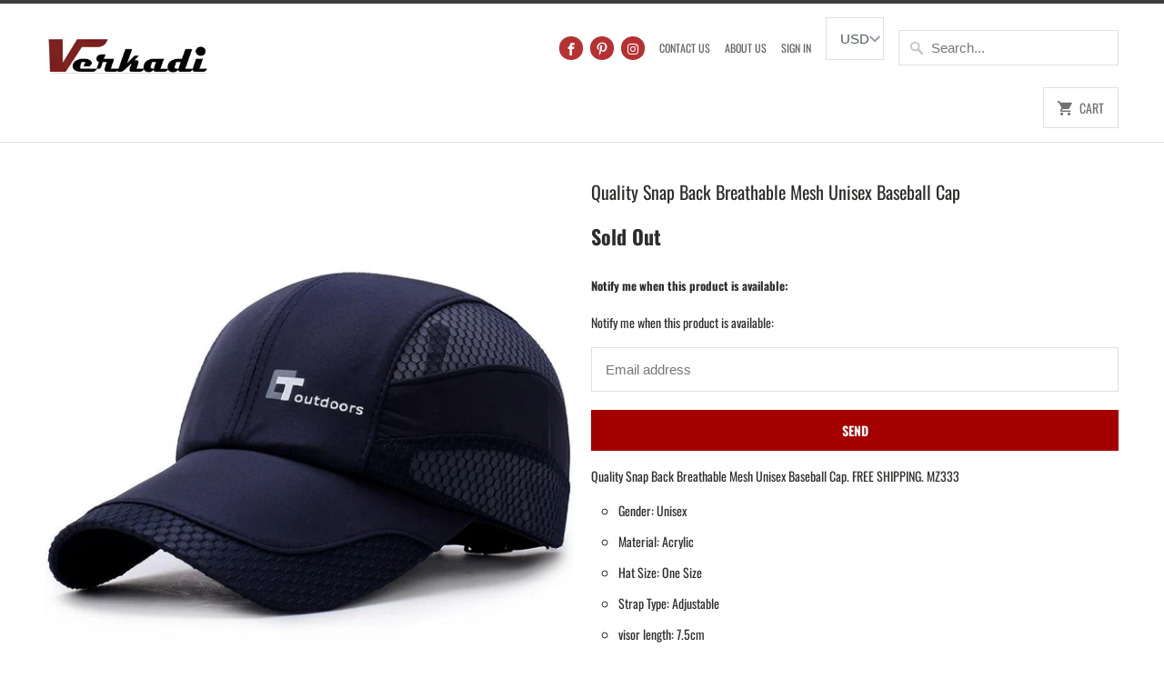

--- FILE ---
content_type: text/html; charset=utf-8
request_url: https://verkadi.com/products/quality-snap-back-breathable-mesh-unisex-baseball-cap
body_size: 18160
content:
<!DOCTYPE html>
<html lang="en">
  <head><!-- Essentials -->
    <meta charset="utf-8" />
    <meta http-equiv="cleartype" content="on" />
    <meta name="viewport" content="width=device-width,initial-scale=1" />
    <meta name="theme-color" content="#ffffff" />
    <meta name="format-detection" content="telephone=no" /><meta name="google-site-verification" content="OKs3bvyBdJDGBzJA2q8Z1EZhfNRps_W7PMozWaAzaqw" />
    <meta name="msvalidate.01" content="425D640BF448DF1212EC24FF1B1E6695" /><meta name="keywords" content="dresses shoes purses yoga sets sweaters body jewelry swimsuits" /><title>Quality Snap Back Breathable Mesh Unisex Baseball Cap – Verkadi 
</title><meta name="description" content="Quality Snap Back Breathable Mesh Unisex Baseball Cap. FREE SHIPPING. MZ333 Gender: Unisex Material: Acrylic Hat Size: One Size Strap Type: Adjustable vi"><link rel="canonical" href="https://verkadi.com/products/quality-snap-back-breathable-mesh-unisex-baseball-cap" /><script>
      (function () {
        try {
          if (/[?&]variant=\d+/.test(location.search)) {
            var clean = location.pathname + location.hash;
            history.replaceState(null, '', clean);
          }
        } catch (e) {}
      })();
    </script><meta name="robots" content="index,follow">
      <meta name="googlebot" content="index,follow"><meta property="og:type" content="product">
<meta property="og:title" content="Quality Snap Back Breathable Mesh Unisex Baseball Cap – Verkadi ">
<meta property="og:description" content="Quality Snap Back Breathable Mesh Unisex Baseball Cap. FREE SHIPPING. MZ333Gender: UnisexMaterial: AcrylicHat Size: One SizeStrap Type: Adjustablevisor length: 7.5cmsize: 56-60cm">
<meta property="og:url" content="https://verkadi.com/products/quality-snap-back-breathable-mesh-unisex-baseball-cap"><meta property="og:image" content="https://verkadi.com/cdn/shop/products/NORTHWOOD-High-Quality-Summer-Baseball-Cap-Men-Sun-Hat-Women-Snapback-Bone-Casquette-Homme-Solid_1200x1200.jpg?v=1536975888">
  <meta property="og:image:secure_url" content="https://verkadi.com/cdn/shop/products/NORTHWOOD-High-Quality-Summer-Baseball-Cap-Men-Sun-Hat-Women-Snapback-Bone-Casquette-Homme-Solid_1200x1200.jpg?v=1536975888"><meta property="og:image:width" content="1200">
    <meta property="og:image:height" content="1200"><meta property="og:image:alt" content="Quality Snap Back Breathable Mesh Unisex Baseball Cap"><meta property="og:site_name" content="Verkadi ">
<meta property="og:locale" content="en"><meta property="og:image" content="https://verkadi.com/cdn/shop/products/NORTHWOOD-High-Quality-Summer-Baseball-Cap-Men-Sun-Hat-Women-Snapback-Bone-Casquette-Homme-Solid_8f08eb9d-3a92-4217-b09f-ea2fb8a67290_1200x1200.jpg?v=1536975888"><meta property="og:image" content="https://verkadi.com/cdn/shop/products/NORTHWOOD-High-Quality-Summer-Baseball-Cap-Men-Sun-Hat-Women-Snapback-Bone-Casquette-Homme-Solid_fc0b78b3-21eb-41d0-bc8f-582b34415759_1200x1200.jpg?v=1536975888"><meta property="og:image" content="https://verkadi.com/cdn/shop/products/NORTHWOOD-High-Quality-Summer-Baseball-Cap-Men-Sun-Hat-Women-Snapback-Bone-Casquette-Homme-Solid_0881c01c-003b-4e03-9a00-c459a7171eef_1200x1200.jpg?v=1536975888"><meta name="twitter:card" content="summary_large_image">
<meta name="twitter:title" content="Quality Snap Back Breathable Mesh Unisex Baseball Cap – Verkadi ">
<meta name="twitter:description" content="Quality Snap Back Breathable Mesh Unisex Baseball Cap. FREE SHIPPING. MZ333Gender: UnisexMaterial: AcrylicHat Size: One SizeStrap Type: Adjustablevisor length: 7.5cmsize: 56-60cm"><meta name="twitter:image" content="https://verkadi.com/cdn/shop/products/NORTHWOOD-High-Quality-Summer-Baseball-Cap-Men-Sun-Hat-Women-Snapback-Bone-Casquette-Homme-Solid_1200x1200.jpg?v=1536975888"><meta name="twitter:image:alt" content="Quality Snap Back Breathable Mesh Unisex Baseball Cap">

      
      
<meta property="product:price:amount" content="23.00">
        <meta property="product:price:currency" content="USD">
        <meta name="twitter:label1" content="Price">
        <meta name="twitter:data1" content="$23.00">
      
    
<link rel="preconnect" href="https://cdn.shopify.com" crossorigin>
    <link rel="preconnect" href="https://shopifyassets.com" crossorigin>
    <link rel="preconnect" href="https://shopifycdn.com" crossorigin>
    <link rel="preconnect" href="https://shop.app" crossorigin>

    <!-- Theme stylesheet (Mobilia 5.5.3) -->
    <link href="//verkadi.com/cdn/shop/t/14/assets/styles.scss.css?v=157452490903675905321759976728" rel="stylesheet" type="text/css" media="all" />

    <!-- Favicon -->
    
      <link rel="shortcut icon" type="image/x-icon" href="//verkadi.com/cdn/shop/files/Favicon_32x32.jpg?v=1613174000">
    
<script src="//verkadi.com/cdn/shop/t/14/assets/app.js?v=120162078978625188281759978042" type="text/javascript"></script>
    <script>window.performance && window.performance.mark && window.performance.mark('shopify.content_for_header.start');</script><meta id="shopify-digital-wallet" name="shopify-digital-wallet" content="/9970384955/digital_wallets/dialog">
<meta name="shopify-checkout-api-token" content="18dfc7e0da71868274d3cb1f69a1c4a0">
<link rel="alternate" type="application/json+oembed" href="https://verkadi.com/products/quality-snap-back-breathable-mesh-unisex-baseball-cap.oembed">
<script async="async" src="/checkouts/internal/preloads.js?locale=en-US"></script>
<link rel="preconnect" href="https://shop.app" crossorigin="anonymous">
<script async="async" src="https://shop.app/checkouts/internal/preloads.js?locale=en-US&shop_id=9970384955" crossorigin="anonymous"></script>
<script id="apple-pay-shop-capabilities" type="application/json">{"shopId":9970384955,"countryCode":"US","currencyCode":"USD","merchantCapabilities":["supports3DS"],"merchantId":"gid:\/\/shopify\/Shop\/9970384955","merchantName":"Verkadi ","requiredBillingContactFields":["postalAddress","email","phone"],"requiredShippingContactFields":["postalAddress","email","phone"],"shippingType":"shipping","supportedNetworks":["visa","masterCard","amex","discover","elo","jcb"],"total":{"type":"pending","label":"Verkadi ","amount":"1.00"},"shopifyPaymentsEnabled":true,"supportsSubscriptions":true}</script>
<script id="shopify-features" type="application/json">{"accessToken":"18dfc7e0da71868274d3cb1f69a1c4a0","betas":["rich-media-storefront-analytics"],"domain":"verkadi.com","predictiveSearch":true,"shopId":9970384955,"locale":"en"}</script>
<script>var Shopify = Shopify || {};
Shopify.shop = "verkadi-fashions.myshopify.com";
Shopify.locale = "en";
Shopify.currency = {"active":"USD","rate":"1.0"};
Shopify.country = "US";
Shopify.theme = {"name":"started this 10\/8\/2025 10:24pm Mobilia","id":149591621795,"schema_name":"Mobilia","schema_version":"5.5.3","theme_store_id":null,"role":"main"};
Shopify.theme.handle = "null";
Shopify.theme.style = {"id":null,"handle":null};
Shopify.cdnHost = "verkadi.com/cdn";
Shopify.routes = Shopify.routes || {};
Shopify.routes.root = "/";</script>
<script type="module">!function(o){(o.Shopify=o.Shopify||{}).modules=!0}(window);</script>
<script>!function(o){function n(){var o=[];function n(){o.push(Array.prototype.slice.apply(arguments))}return n.q=o,n}var t=o.Shopify=o.Shopify||{};t.loadFeatures=n(),t.autoloadFeatures=n()}(window);</script>
<script>
  window.ShopifyPay = window.ShopifyPay || {};
  window.ShopifyPay.apiHost = "shop.app\/pay";
  window.ShopifyPay.redirectState = null;
</script>
<script id="shop-js-analytics" type="application/json">{"pageType":"product"}</script>
<script defer="defer" async type="module" src="//verkadi.com/cdn/shopifycloud/shop-js/modules/v2/client.init-shop-cart-sync_C5BV16lS.en.esm.js"></script>
<script defer="defer" async type="module" src="//verkadi.com/cdn/shopifycloud/shop-js/modules/v2/chunk.common_CygWptCX.esm.js"></script>
<script type="module">
  await import("//verkadi.com/cdn/shopifycloud/shop-js/modules/v2/client.init-shop-cart-sync_C5BV16lS.en.esm.js");
await import("//verkadi.com/cdn/shopifycloud/shop-js/modules/v2/chunk.common_CygWptCX.esm.js");

  window.Shopify.SignInWithShop?.initShopCartSync?.({"fedCMEnabled":true,"windoidEnabled":true});

</script>
<script>
  window.Shopify = window.Shopify || {};
  if (!window.Shopify.featureAssets) window.Shopify.featureAssets = {};
  window.Shopify.featureAssets['shop-js'] = {"shop-cart-sync":["modules/v2/client.shop-cart-sync_ZFArdW7E.en.esm.js","modules/v2/chunk.common_CygWptCX.esm.js"],"init-fed-cm":["modules/v2/client.init-fed-cm_CmiC4vf6.en.esm.js","modules/v2/chunk.common_CygWptCX.esm.js"],"shop-button":["modules/v2/client.shop-button_tlx5R9nI.en.esm.js","modules/v2/chunk.common_CygWptCX.esm.js"],"shop-cash-offers":["modules/v2/client.shop-cash-offers_DOA2yAJr.en.esm.js","modules/v2/chunk.common_CygWptCX.esm.js","modules/v2/chunk.modal_D71HUcav.esm.js"],"init-windoid":["modules/v2/client.init-windoid_sURxWdc1.en.esm.js","modules/v2/chunk.common_CygWptCX.esm.js"],"shop-toast-manager":["modules/v2/client.shop-toast-manager_ClPi3nE9.en.esm.js","modules/v2/chunk.common_CygWptCX.esm.js"],"init-shop-email-lookup-coordinator":["modules/v2/client.init-shop-email-lookup-coordinator_B8hsDcYM.en.esm.js","modules/v2/chunk.common_CygWptCX.esm.js"],"init-shop-cart-sync":["modules/v2/client.init-shop-cart-sync_C5BV16lS.en.esm.js","modules/v2/chunk.common_CygWptCX.esm.js"],"avatar":["modules/v2/client.avatar_BTnouDA3.en.esm.js"],"pay-button":["modules/v2/client.pay-button_FdsNuTd3.en.esm.js","modules/v2/chunk.common_CygWptCX.esm.js"],"init-customer-accounts":["modules/v2/client.init-customer-accounts_DxDtT_ad.en.esm.js","modules/v2/client.shop-login-button_C5VAVYt1.en.esm.js","modules/v2/chunk.common_CygWptCX.esm.js","modules/v2/chunk.modal_D71HUcav.esm.js"],"init-shop-for-new-customer-accounts":["modules/v2/client.init-shop-for-new-customer-accounts_ChsxoAhi.en.esm.js","modules/v2/client.shop-login-button_C5VAVYt1.en.esm.js","modules/v2/chunk.common_CygWptCX.esm.js","modules/v2/chunk.modal_D71HUcav.esm.js"],"shop-login-button":["modules/v2/client.shop-login-button_C5VAVYt1.en.esm.js","modules/v2/chunk.common_CygWptCX.esm.js","modules/v2/chunk.modal_D71HUcav.esm.js"],"init-customer-accounts-sign-up":["modules/v2/client.init-customer-accounts-sign-up_CPSyQ0Tj.en.esm.js","modules/v2/client.shop-login-button_C5VAVYt1.en.esm.js","modules/v2/chunk.common_CygWptCX.esm.js","modules/v2/chunk.modal_D71HUcav.esm.js"],"shop-follow-button":["modules/v2/client.shop-follow-button_Cva4Ekp9.en.esm.js","modules/v2/chunk.common_CygWptCX.esm.js","modules/v2/chunk.modal_D71HUcav.esm.js"],"checkout-modal":["modules/v2/client.checkout-modal_BPM8l0SH.en.esm.js","modules/v2/chunk.common_CygWptCX.esm.js","modules/v2/chunk.modal_D71HUcav.esm.js"],"lead-capture":["modules/v2/client.lead-capture_Bi8yE_yS.en.esm.js","modules/v2/chunk.common_CygWptCX.esm.js","modules/v2/chunk.modal_D71HUcav.esm.js"],"shop-login":["modules/v2/client.shop-login_D6lNrXab.en.esm.js","modules/v2/chunk.common_CygWptCX.esm.js","modules/v2/chunk.modal_D71HUcav.esm.js"],"payment-terms":["modules/v2/client.payment-terms_CZxnsJam.en.esm.js","modules/v2/chunk.common_CygWptCX.esm.js","modules/v2/chunk.modal_D71HUcav.esm.js"]};
</script>
<script id="__st">var __st={"a":9970384955,"offset":-18000,"reqid":"d90e16e5-4c6c-4140-b9fb-0808b4c6dab4-1768718968","pageurl":"verkadi.com\/products\/quality-snap-back-breathable-mesh-unisex-baseball-cap","u":"c2a86c2ac3be","p":"product","rtyp":"product","rid":1572392304699};</script>
<script>window.ShopifyPaypalV4VisibilityTracking = true;</script>
<script id="captcha-bootstrap">!function(){'use strict';const t='contact',e='account',n='new_comment',o=[[t,t],['blogs',n],['comments',n],[t,'customer']],c=[[e,'customer_login'],[e,'guest_login'],[e,'recover_customer_password'],[e,'create_customer']],r=t=>t.map((([t,e])=>`form[action*='/${t}']:not([data-nocaptcha='true']) input[name='form_type'][value='${e}']`)).join(','),a=t=>()=>t?[...document.querySelectorAll(t)].map((t=>t.form)):[];function s(){const t=[...o],e=r(t);return a(e)}const i='password',u='form_key',d=['recaptcha-v3-token','g-recaptcha-response','h-captcha-response',i],f=()=>{try{return window.sessionStorage}catch{return}},m='__shopify_v',_=t=>t.elements[u];function p(t,e,n=!1){try{const o=window.sessionStorage,c=JSON.parse(o.getItem(e)),{data:r}=function(t){const{data:e,action:n}=t;return t[m]||n?{data:e,action:n}:{data:t,action:n}}(c);for(const[e,n]of Object.entries(r))t.elements[e]&&(t.elements[e].value=n);n&&o.removeItem(e)}catch(o){console.error('form repopulation failed',{error:o})}}const l='form_type',E='cptcha';function T(t){t.dataset[E]=!0}const w=window,h=w.document,L='Shopify',v='ce_forms',y='captcha';let A=!1;((t,e)=>{const n=(g='f06e6c50-85a8-45c8-87d0-21a2b65856fe',I='https://cdn.shopify.com/shopifycloud/storefront-forms-hcaptcha/ce_storefront_forms_captcha_hcaptcha.v1.5.2.iife.js',D={infoText:'Protected by hCaptcha',privacyText:'Privacy',termsText:'Terms'},(t,e,n)=>{const o=w[L][v],c=o.bindForm;if(c)return c(t,g,e,D).then(n);var r;o.q.push([[t,g,e,D],n]),r=I,A||(h.body.append(Object.assign(h.createElement('script'),{id:'captcha-provider',async:!0,src:r})),A=!0)});var g,I,D;w[L]=w[L]||{},w[L][v]=w[L][v]||{},w[L][v].q=[],w[L][y]=w[L][y]||{},w[L][y].protect=function(t,e){n(t,void 0,e),T(t)},Object.freeze(w[L][y]),function(t,e,n,w,h,L){const[v,y,A,g]=function(t,e,n){const i=e?o:[],u=t?c:[],d=[...i,...u],f=r(d),m=r(i),_=r(d.filter((([t,e])=>n.includes(e))));return[a(f),a(m),a(_),s()]}(w,h,L),I=t=>{const e=t.target;return e instanceof HTMLFormElement?e:e&&e.form},D=t=>v().includes(t);t.addEventListener('submit',(t=>{const e=I(t);if(!e)return;const n=D(e)&&!e.dataset.hcaptchaBound&&!e.dataset.recaptchaBound,o=_(e),c=g().includes(e)&&(!o||!o.value);(n||c)&&t.preventDefault(),c&&!n&&(function(t){try{if(!f())return;!function(t){const e=f();if(!e)return;const n=_(t);if(!n)return;const o=n.value;o&&e.removeItem(o)}(t);const e=Array.from(Array(32),(()=>Math.random().toString(36)[2])).join('');!function(t,e){_(t)||t.append(Object.assign(document.createElement('input'),{type:'hidden',name:u})),t.elements[u].value=e}(t,e),function(t,e){const n=f();if(!n)return;const o=[...t.querySelectorAll(`input[type='${i}']`)].map((({name:t})=>t)),c=[...d,...o],r={};for(const[a,s]of new FormData(t).entries())c.includes(a)||(r[a]=s);n.setItem(e,JSON.stringify({[m]:1,action:t.action,data:r}))}(t,e)}catch(e){console.error('failed to persist form',e)}}(e),e.submit())}));const S=(t,e)=>{t&&!t.dataset[E]&&(n(t,e.some((e=>e===t))),T(t))};for(const o of['focusin','change'])t.addEventListener(o,(t=>{const e=I(t);D(e)&&S(e,y())}));const B=e.get('form_key'),M=e.get(l),P=B&&M;t.addEventListener('DOMContentLoaded',(()=>{const t=y();if(P)for(const e of t)e.elements[l].value===M&&p(e,B);[...new Set([...A(),...v().filter((t=>'true'===t.dataset.shopifyCaptcha))])].forEach((e=>S(e,t)))}))}(h,new URLSearchParams(w.location.search),n,t,e,['guest_login'])})(!0,!0)}();</script>
<script integrity="sha256-4kQ18oKyAcykRKYeNunJcIwy7WH5gtpwJnB7kiuLZ1E=" data-source-attribution="shopify.loadfeatures" defer="defer" src="//verkadi.com/cdn/shopifycloud/storefront/assets/storefront/load_feature-a0a9edcb.js" crossorigin="anonymous"></script>
<script crossorigin="anonymous" defer="defer" src="//verkadi.com/cdn/shopifycloud/storefront/assets/shopify_pay/storefront-65b4c6d7.js?v=20250812"></script>
<script data-source-attribution="shopify.dynamic_checkout.dynamic.init">var Shopify=Shopify||{};Shopify.PaymentButton=Shopify.PaymentButton||{isStorefrontPortableWallets:!0,init:function(){window.Shopify.PaymentButton.init=function(){};var t=document.createElement("script");t.src="https://verkadi.com/cdn/shopifycloud/portable-wallets/latest/portable-wallets.en.js",t.type="module",document.head.appendChild(t)}};
</script>
<script data-source-attribution="shopify.dynamic_checkout.buyer_consent">
  function portableWalletsHideBuyerConsent(e){var t=document.getElementById("shopify-buyer-consent"),n=document.getElementById("shopify-subscription-policy-button");t&&n&&(t.classList.add("hidden"),t.setAttribute("aria-hidden","true"),n.removeEventListener("click",e))}function portableWalletsShowBuyerConsent(e){var t=document.getElementById("shopify-buyer-consent"),n=document.getElementById("shopify-subscription-policy-button");t&&n&&(t.classList.remove("hidden"),t.removeAttribute("aria-hidden"),n.addEventListener("click",e))}window.Shopify?.PaymentButton&&(window.Shopify.PaymentButton.hideBuyerConsent=portableWalletsHideBuyerConsent,window.Shopify.PaymentButton.showBuyerConsent=portableWalletsShowBuyerConsent);
</script>
<script data-source-attribution="shopify.dynamic_checkout.cart.bootstrap">document.addEventListener("DOMContentLoaded",(function(){function t(){return document.querySelector("shopify-accelerated-checkout-cart, shopify-accelerated-checkout")}if(t())Shopify.PaymentButton.init();else{new MutationObserver((function(e,n){t()&&(Shopify.PaymentButton.init(),n.disconnect())})).observe(document.body,{childList:!0,subtree:!0})}}));
</script>
<script id='scb4127' type='text/javascript' async='' src='https://verkadi.com/cdn/shopifycloud/privacy-banner/storefront-banner.js'></script><link id="shopify-accelerated-checkout-styles" rel="stylesheet" media="screen" href="https://verkadi.com/cdn/shopifycloud/portable-wallets/latest/accelerated-checkout-backwards-compat.css" crossorigin="anonymous">
<style id="shopify-accelerated-checkout-cart">
        #shopify-buyer-consent {
  margin-top: 1em;
  display: inline-block;
  width: 100%;
}

#shopify-buyer-consent.hidden {
  display: none;
}

#shopify-subscription-policy-button {
  background: none;
  border: none;
  padding: 0;
  text-decoration: underline;
  font-size: inherit;
  cursor: pointer;
}

#shopify-subscription-policy-button::before {
  box-shadow: none;
}

      </style>

<script>window.performance && window.performance.mark && window.performance.mark('shopify.content_for_header.end');</script>
<noscript>
      <style>
        .image__fallback { width: 100vw; display: block !important; max-width: 100vw !important; margin-bottom: 0; }
        .no-js-only { display: inherit !important; }
        .icon-cart.cart-button { display: none; }
        .lazyload { opacity: 1; -webkit-filter: blur(0); filter: blur(0); }
        .animate_right, .animate_left, .animate_up, .animate_down { opacity: 1; }
        .flexslider .slides>li { display: block; }
        .product_section .product_form { opacity: 1; }
        .multi_select, form .select { display: block !important; }
        .swatch_options { display: none; }
      </style>
    </noscript>
  <link href="https://monorail-edge.shopifysvc.com" rel="dns-prefetch">
<script>(function(){if ("sendBeacon" in navigator && "performance" in window) {try {var session_token_from_headers = performance.getEntriesByType('navigation')[0].serverTiming.find(x => x.name == '_s').description;} catch {var session_token_from_headers = undefined;}var session_cookie_matches = document.cookie.match(/_shopify_s=([^;]*)/);var session_token_from_cookie = session_cookie_matches && session_cookie_matches.length === 2 ? session_cookie_matches[1] : "";var session_token = session_token_from_headers || session_token_from_cookie || "";function handle_abandonment_event(e) {var entries = performance.getEntries().filter(function(entry) {return /monorail-edge.shopifysvc.com/.test(entry.name);});if (!window.abandonment_tracked && entries.length === 0) {window.abandonment_tracked = true;var currentMs = Date.now();var navigation_start = performance.timing.navigationStart;var payload = {shop_id: 9970384955,url: window.location.href,navigation_start,duration: currentMs - navigation_start,session_token,page_type: "product"};window.navigator.sendBeacon("https://monorail-edge.shopifysvc.com/v1/produce", JSON.stringify({schema_id: "online_store_buyer_site_abandonment/1.1",payload: payload,metadata: {event_created_at_ms: currentMs,event_sent_at_ms: currentMs}}));}}window.addEventListener('pagehide', handle_abandonment_event);}}());</script>
<script id="web-pixels-manager-setup">(function e(e,d,r,n,o){if(void 0===o&&(o={}),!Boolean(null===(a=null===(i=window.Shopify)||void 0===i?void 0:i.analytics)||void 0===a?void 0:a.replayQueue)){var i,a;window.Shopify=window.Shopify||{};var t=window.Shopify;t.analytics=t.analytics||{};var s=t.analytics;s.replayQueue=[],s.publish=function(e,d,r){return s.replayQueue.push([e,d,r]),!0};try{self.performance.mark("wpm:start")}catch(e){}var l=function(){var e={modern:/Edge?\/(1{2}[4-9]|1[2-9]\d|[2-9]\d{2}|\d{4,})\.\d+(\.\d+|)|Firefox\/(1{2}[4-9]|1[2-9]\d|[2-9]\d{2}|\d{4,})\.\d+(\.\d+|)|Chrom(ium|e)\/(9{2}|\d{3,})\.\d+(\.\d+|)|(Maci|X1{2}).+ Version\/(15\.\d+|(1[6-9]|[2-9]\d|\d{3,})\.\d+)([,.]\d+|)( \(\w+\)|)( Mobile\/\w+|) Safari\/|Chrome.+OPR\/(9{2}|\d{3,})\.\d+\.\d+|(CPU[ +]OS|iPhone[ +]OS|CPU[ +]iPhone|CPU IPhone OS|CPU iPad OS)[ +]+(15[._]\d+|(1[6-9]|[2-9]\d|\d{3,})[._]\d+)([._]\d+|)|Android:?[ /-](13[3-9]|1[4-9]\d|[2-9]\d{2}|\d{4,})(\.\d+|)(\.\d+|)|Android.+Firefox\/(13[5-9]|1[4-9]\d|[2-9]\d{2}|\d{4,})\.\d+(\.\d+|)|Android.+Chrom(ium|e)\/(13[3-9]|1[4-9]\d|[2-9]\d{2}|\d{4,})\.\d+(\.\d+|)|SamsungBrowser\/([2-9]\d|\d{3,})\.\d+/,legacy:/Edge?\/(1[6-9]|[2-9]\d|\d{3,})\.\d+(\.\d+|)|Firefox\/(5[4-9]|[6-9]\d|\d{3,})\.\d+(\.\d+|)|Chrom(ium|e)\/(5[1-9]|[6-9]\d|\d{3,})\.\d+(\.\d+|)([\d.]+$|.*Safari\/(?![\d.]+ Edge\/[\d.]+$))|(Maci|X1{2}).+ Version\/(10\.\d+|(1[1-9]|[2-9]\d|\d{3,})\.\d+)([,.]\d+|)( \(\w+\)|)( Mobile\/\w+|) Safari\/|Chrome.+OPR\/(3[89]|[4-9]\d|\d{3,})\.\d+\.\d+|(CPU[ +]OS|iPhone[ +]OS|CPU[ +]iPhone|CPU IPhone OS|CPU iPad OS)[ +]+(10[._]\d+|(1[1-9]|[2-9]\d|\d{3,})[._]\d+)([._]\d+|)|Android:?[ /-](13[3-9]|1[4-9]\d|[2-9]\d{2}|\d{4,})(\.\d+|)(\.\d+|)|Mobile Safari.+OPR\/([89]\d|\d{3,})\.\d+\.\d+|Android.+Firefox\/(13[5-9]|1[4-9]\d|[2-9]\d{2}|\d{4,})\.\d+(\.\d+|)|Android.+Chrom(ium|e)\/(13[3-9]|1[4-9]\d|[2-9]\d{2}|\d{4,})\.\d+(\.\d+|)|Android.+(UC? ?Browser|UCWEB|U3)[ /]?(15\.([5-9]|\d{2,})|(1[6-9]|[2-9]\d|\d{3,})\.\d+)\.\d+|SamsungBrowser\/(5\.\d+|([6-9]|\d{2,})\.\d+)|Android.+MQ{2}Browser\/(14(\.(9|\d{2,})|)|(1[5-9]|[2-9]\d|\d{3,})(\.\d+|))(\.\d+|)|K[Aa][Ii]OS\/(3\.\d+|([4-9]|\d{2,})\.\d+)(\.\d+|)/},d=e.modern,r=e.legacy,n=navigator.userAgent;return n.match(d)?"modern":n.match(r)?"legacy":"unknown"}(),u="modern"===l?"modern":"legacy",c=(null!=n?n:{modern:"",legacy:""})[u],f=function(e){return[e.baseUrl,"/wpm","/b",e.hashVersion,"modern"===e.buildTarget?"m":"l",".js"].join("")}({baseUrl:d,hashVersion:r,buildTarget:u}),m=function(e){var d=e.version,r=e.bundleTarget,n=e.surface,o=e.pageUrl,i=e.monorailEndpoint;return{emit:function(e){var a=e.status,t=e.errorMsg,s=(new Date).getTime(),l=JSON.stringify({metadata:{event_sent_at_ms:s},events:[{schema_id:"web_pixels_manager_load/3.1",payload:{version:d,bundle_target:r,page_url:o,status:a,surface:n,error_msg:t},metadata:{event_created_at_ms:s}}]});if(!i)return console&&console.warn&&console.warn("[Web Pixels Manager] No Monorail endpoint provided, skipping logging."),!1;try{return self.navigator.sendBeacon.bind(self.navigator)(i,l)}catch(e){}var u=new XMLHttpRequest;try{return u.open("POST",i,!0),u.setRequestHeader("Content-Type","text/plain"),u.send(l),!0}catch(e){return console&&console.warn&&console.warn("[Web Pixels Manager] Got an unhandled error while logging to Monorail."),!1}}}}({version:r,bundleTarget:l,surface:e.surface,pageUrl:self.location.href,monorailEndpoint:e.monorailEndpoint});try{o.browserTarget=l,function(e){var d=e.src,r=e.async,n=void 0===r||r,o=e.onload,i=e.onerror,a=e.sri,t=e.scriptDataAttributes,s=void 0===t?{}:t,l=document.createElement("script"),u=document.querySelector("head"),c=document.querySelector("body");if(l.async=n,l.src=d,a&&(l.integrity=a,l.crossOrigin="anonymous"),s)for(var f in s)if(Object.prototype.hasOwnProperty.call(s,f))try{l.dataset[f]=s[f]}catch(e){}if(o&&l.addEventListener("load",o),i&&l.addEventListener("error",i),u)u.appendChild(l);else{if(!c)throw new Error("Did not find a head or body element to append the script");c.appendChild(l)}}({src:f,async:!0,onload:function(){if(!function(){var e,d;return Boolean(null===(d=null===(e=window.Shopify)||void 0===e?void 0:e.analytics)||void 0===d?void 0:d.initialized)}()){var d=window.webPixelsManager.init(e)||void 0;if(d){var r=window.Shopify.analytics;r.replayQueue.forEach((function(e){var r=e[0],n=e[1],o=e[2];d.publishCustomEvent(r,n,o)})),r.replayQueue=[],r.publish=d.publishCustomEvent,r.visitor=d.visitor,r.initialized=!0}}},onerror:function(){return m.emit({status:"failed",errorMsg:"".concat(f," has failed to load")})},sri:function(e){var d=/^sha384-[A-Za-z0-9+/=]+$/;return"string"==typeof e&&d.test(e)}(c)?c:"",scriptDataAttributes:o}),m.emit({status:"loading"})}catch(e){m.emit({status:"failed",errorMsg:(null==e?void 0:e.message)||"Unknown error"})}}})({shopId: 9970384955,storefrontBaseUrl: "https://verkadi.com",extensionsBaseUrl: "https://extensions.shopifycdn.com/cdn/shopifycloud/web-pixels-manager",monorailEndpoint: "https://monorail-edge.shopifysvc.com/unstable/produce_batch",surface: "storefront-renderer",enabledBetaFlags: ["2dca8a86"],webPixelsConfigList: [{"id":"1703641251","configuration":"{\"tagID\":\"2613136532627\"}","eventPayloadVersion":"v1","runtimeContext":"STRICT","scriptVersion":"18031546ee651571ed29edbe71a3550b","type":"APP","apiClientId":3009811,"privacyPurposes":["ANALYTICS","MARKETING","SALE_OF_DATA"],"dataSharingAdjustments":{"protectedCustomerApprovalScopes":["read_customer_address","read_customer_email","read_customer_name","read_customer_personal_data","read_customer_phone"]}},{"id":"684130467","configuration":"{\"config\":\"{\\\"google_tag_ids\\\":[\\\"G-YP23JTKL8E\\\",\\\"GT-PLFM28PK\\\"],\\\"target_country\\\":\\\"US\\\",\\\"gtag_events\\\":[{\\\"type\\\":\\\"search\\\",\\\"action_label\\\":\\\"G-YP23JTKL8E\\\"},{\\\"type\\\":\\\"begin_checkout\\\",\\\"action_label\\\":\\\"G-YP23JTKL8E\\\"},{\\\"type\\\":\\\"view_item\\\",\\\"action_label\\\":[\\\"G-YP23JTKL8E\\\",\\\"MC-Q7YWZK7QE5\\\"]},{\\\"type\\\":\\\"purchase\\\",\\\"action_label\\\":[\\\"G-YP23JTKL8E\\\",\\\"MC-Q7YWZK7QE5\\\"]},{\\\"type\\\":\\\"page_view\\\",\\\"action_label\\\":[\\\"G-YP23JTKL8E\\\",\\\"MC-Q7YWZK7QE5\\\"]},{\\\"type\\\":\\\"add_payment_info\\\",\\\"action_label\\\":\\\"G-YP23JTKL8E\\\"},{\\\"type\\\":\\\"add_to_cart\\\",\\\"action_label\\\":\\\"G-YP23JTKL8E\\\"}],\\\"enable_monitoring_mode\\\":false}\"}","eventPayloadVersion":"v1","runtimeContext":"OPEN","scriptVersion":"b2a88bafab3e21179ed38636efcd8a93","type":"APP","apiClientId":1780363,"privacyPurposes":[],"dataSharingAdjustments":{"protectedCustomerApprovalScopes":["read_customer_address","read_customer_email","read_customer_name","read_customer_personal_data","read_customer_phone"]}},{"id":"73072803","eventPayloadVersion":"v1","runtimeContext":"LAX","scriptVersion":"1","type":"CUSTOM","privacyPurposes":["MARKETING"],"name":"Meta pixel (migrated)"},{"id":"shopify-app-pixel","configuration":"{}","eventPayloadVersion":"v1","runtimeContext":"STRICT","scriptVersion":"0450","apiClientId":"shopify-pixel","type":"APP","privacyPurposes":["ANALYTICS","MARKETING"]},{"id":"shopify-custom-pixel","eventPayloadVersion":"v1","runtimeContext":"LAX","scriptVersion":"0450","apiClientId":"shopify-pixel","type":"CUSTOM","privacyPurposes":["ANALYTICS","MARKETING"]}],isMerchantRequest: false,initData: {"shop":{"name":"Verkadi ","paymentSettings":{"currencyCode":"USD"},"myshopifyDomain":"verkadi-fashions.myshopify.com","countryCode":"US","storefrontUrl":"https:\/\/verkadi.com"},"customer":null,"cart":null,"checkout":null,"productVariants":[{"price":{"amount":23.0,"currencyCode":"USD"},"product":{"title":"Quality Snap Back Breathable Mesh Unisex Baseball Cap","vendor":"NORTHWOOD","id":"1572392304699","untranslatedTitle":"Quality Snap Back Breathable Mesh Unisex Baseball Cap","url":"\/products\/quality-snap-back-breathable-mesh-unisex-baseball-cap","type":"Baseball Cap"},"id":"14691748511803","image":{"src":"\/\/verkadi.com\/cdn\/shop\/products\/NORTHWOOD-High-Quality-Summer-Baseball-Cap-Men-Sun-Hat-Women-Snapback-Bone-Casquette-Homme-Solid.jpg?v=1536975888"},"sku":"32845677575_193","title":"Black","untranslatedTitle":"Black"},{"price":{"amount":23.0,"currencyCode":"USD"},"product":{"title":"Quality Snap Back Breathable Mesh Unisex Baseball Cap","vendor":"NORTHWOOD","id":"1572392304699","untranslatedTitle":"Quality Snap Back Breathable Mesh Unisex Baseball Cap","url":"\/products\/quality-snap-back-breathable-mesh-unisex-baseball-cap","type":"Baseball Cap"},"id":"14691748544571","image":{"src":"\/\/verkadi.com\/cdn\/shop\/products\/NORTHWOOD-High-Quality-Summer-Baseball-Cap-Men-Sun-Hat-Women-Snapback-Bone-Casquette-Homme-Solid_8f08eb9d-3a92-4217-b09f-ea2fb8a67290.jpg?v=1536975888"},"sku":"32845677575_201800840","title":"Navy Blue","untranslatedTitle":"Navy Blue"},{"price":{"amount":23.0,"currencyCode":"USD"},"product":{"title":"Quality Snap Back Breathable Mesh Unisex Baseball Cap","vendor":"NORTHWOOD","id":"1572392304699","untranslatedTitle":"Quality Snap Back Breathable Mesh Unisex Baseball Cap","url":"\/products\/quality-snap-back-breathable-mesh-unisex-baseball-cap","type":"Baseball Cap"},"id":"14691748577339","image":{"src":"\/\/verkadi.com\/cdn\/shop\/products\/NORTHWOOD-High-Quality-Summer-Baseball-Cap-Men-Sun-Hat-Women-Snapback-Bone-Casquette-Homme-Solid_fc0b78b3-21eb-41d0-bc8f-582b34415759.jpg?v=1536975888"},"sku":"32845677575_691","title":"Gray","untranslatedTitle":"Gray"},{"price":{"amount":23.0,"currencyCode":"USD"},"product":{"title":"Quality Snap Back Breathable Mesh Unisex Baseball Cap","vendor":"NORTHWOOD","id":"1572392304699","untranslatedTitle":"Quality Snap Back Breathable Mesh Unisex Baseball Cap","url":"\/products\/quality-snap-back-breathable-mesh-unisex-baseball-cap","type":"Baseball Cap"},"id":"14691748610107","image":{"src":"\/\/verkadi.com\/cdn\/shop\/products\/NORTHWOOD-High-Quality-Summer-Baseball-Cap-Men-Sun-Hat-Women-Snapback-Bone-Casquette-Homme-Solid_0881c01c-003b-4e03-9a00-c459a7171eef.jpg?v=1536975888"},"sku":"32845677575_1254","title":"Sky Blue","untranslatedTitle":"Sky Blue"}],"purchasingCompany":null},},"https://verkadi.com/cdn","fcfee988w5aeb613cpc8e4bc33m6693e112",{"modern":"","legacy":""},{"shopId":"9970384955","storefrontBaseUrl":"https:\/\/verkadi.com","extensionBaseUrl":"https:\/\/extensions.shopifycdn.com\/cdn\/shopifycloud\/web-pixels-manager","surface":"storefront-renderer","enabledBetaFlags":"[\"2dca8a86\"]","isMerchantRequest":"false","hashVersion":"fcfee988w5aeb613cpc8e4bc33m6693e112","publish":"custom","events":"[[\"page_viewed\",{}],[\"product_viewed\",{\"productVariant\":{\"price\":{\"amount\":23.0,\"currencyCode\":\"USD\"},\"product\":{\"title\":\"Quality Snap Back Breathable Mesh Unisex Baseball Cap\",\"vendor\":\"NORTHWOOD\",\"id\":\"1572392304699\",\"untranslatedTitle\":\"Quality Snap Back Breathable Mesh Unisex Baseball Cap\",\"url\":\"\/products\/quality-snap-back-breathable-mesh-unisex-baseball-cap\",\"type\":\"Baseball Cap\"},\"id\":\"14691748511803\",\"image\":{\"src\":\"\/\/verkadi.com\/cdn\/shop\/products\/NORTHWOOD-High-Quality-Summer-Baseball-Cap-Men-Sun-Hat-Women-Snapback-Bone-Casquette-Homme-Solid.jpg?v=1536975888\"},\"sku\":\"32845677575_193\",\"title\":\"Black\",\"untranslatedTitle\":\"Black\"}}]]"});</script><script>
  window.ShopifyAnalytics = window.ShopifyAnalytics || {};
  window.ShopifyAnalytics.meta = window.ShopifyAnalytics.meta || {};
  window.ShopifyAnalytics.meta.currency = 'USD';
  var meta = {"product":{"id":1572392304699,"gid":"gid:\/\/shopify\/Product\/1572392304699","vendor":"NORTHWOOD","type":"Baseball Cap","handle":"quality-snap-back-breathable-mesh-unisex-baseball-cap","variants":[{"id":14691748511803,"price":2300,"name":"Quality Snap Back Breathable Mesh Unisex Baseball Cap - Black","public_title":"Black","sku":"32845677575_193"},{"id":14691748544571,"price":2300,"name":"Quality Snap Back Breathable Mesh Unisex Baseball Cap - Navy Blue","public_title":"Navy Blue","sku":"32845677575_201800840"},{"id":14691748577339,"price":2300,"name":"Quality Snap Back Breathable Mesh Unisex Baseball Cap - Gray","public_title":"Gray","sku":"32845677575_691"},{"id":14691748610107,"price":2300,"name":"Quality Snap Back Breathable Mesh Unisex Baseball Cap - Sky Blue","public_title":"Sky Blue","sku":"32845677575_1254"}],"remote":false},"page":{"pageType":"product","resourceType":"product","resourceId":1572392304699,"requestId":"d90e16e5-4c6c-4140-b9fb-0808b4c6dab4-1768718968"}};
  for (var attr in meta) {
    window.ShopifyAnalytics.meta[attr] = meta[attr];
  }
</script>
<script class="analytics">
  (function () {
    var customDocumentWrite = function(content) {
      var jquery = null;

      if (window.jQuery) {
        jquery = window.jQuery;
      } else if (window.Checkout && window.Checkout.$) {
        jquery = window.Checkout.$;
      }

      if (jquery) {
        jquery('body').append(content);
      }
    };

    var hasLoggedConversion = function(token) {
      if (token) {
        return document.cookie.indexOf('loggedConversion=' + token) !== -1;
      }
      return false;
    }

    var setCookieIfConversion = function(token) {
      if (token) {
        var twoMonthsFromNow = new Date(Date.now());
        twoMonthsFromNow.setMonth(twoMonthsFromNow.getMonth() + 2);

        document.cookie = 'loggedConversion=' + token + '; expires=' + twoMonthsFromNow;
      }
    }

    var trekkie = window.ShopifyAnalytics.lib = window.trekkie = window.trekkie || [];
    if (trekkie.integrations) {
      return;
    }
    trekkie.methods = [
      'identify',
      'page',
      'ready',
      'track',
      'trackForm',
      'trackLink'
    ];
    trekkie.factory = function(method) {
      return function() {
        var args = Array.prototype.slice.call(arguments);
        args.unshift(method);
        trekkie.push(args);
        return trekkie;
      };
    };
    for (var i = 0; i < trekkie.methods.length; i++) {
      var key = trekkie.methods[i];
      trekkie[key] = trekkie.factory(key);
    }
    trekkie.load = function(config) {
      trekkie.config = config || {};
      trekkie.config.initialDocumentCookie = document.cookie;
      var first = document.getElementsByTagName('script')[0];
      var script = document.createElement('script');
      script.type = 'text/javascript';
      script.onerror = function(e) {
        var scriptFallback = document.createElement('script');
        scriptFallback.type = 'text/javascript';
        scriptFallback.onerror = function(error) {
                var Monorail = {
      produce: function produce(monorailDomain, schemaId, payload) {
        var currentMs = new Date().getTime();
        var event = {
          schema_id: schemaId,
          payload: payload,
          metadata: {
            event_created_at_ms: currentMs,
            event_sent_at_ms: currentMs
          }
        };
        return Monorail.sendRequest("https://" + monorailDomain + "/v1/produce", JSON.stringify(event));
      },
      sendRequest: function sendRequest(endpointUrl, payload) {
        // Try the sendBeacon API
        if (window && window.navigator && typeof window.navigator.sendBeacon === 'function' && typeof window.Blob === 'function' && !Monorail.isIos12()) {
          var blobData = new window.Blob([payload], {
            type: 'text/plain'
          });

          if (window.navigator.sendBeacon(endpointUrl, blobData)) {
            return true;
          } // sendBeacon was not successful

        } // XHR beacon

        var xhr = new XMLHttpRequest();

        try {
          xhr.open('POST', endpointUrl);
          xhr.setRequestHeader('Content-Type', 'text/plain');
          xhr.send(payload);
        } catch (e) {
          console.log(e);
        }

        return false;
      },
      isIos12: function isIos12() {
        return window.navigator.userAgent.lastIndexOf('iPhone; CPU iPhone OS 12_') !== -1 || window.navigator.userAgent.lastIndexOf('iPad; CPU OS 12_') !== -1;
      }
    };
    Monorail.produce('monorail-edge.shopifysvc.com',
      'trekkie_storefront_load_errors/1.1',
      {shop_id: 9970384955,
      theme_id: 149591621795,
      app_name: "storefront",
      context_url: window.location.href,
      source_url: "//verkadi.com/cdn/s/trekkie.storefront.cd680fe47e6c39ca5d5df5f0a32d569bc48c0f27.min.js"});

        };
        scriptFallback.async = true;
        scriptFallback.src = '//verkadi.com/cdn/s/trekkie.storefront.cd680fe47e6c39ca5d5df5f0a32d569bc48c0f27.min.js';
        first.parentNode.insertBefore(scriptFallback, first);
      };
      script.async = true;
      script.src = '//verkadi.com/cdn/s/trekkie.storefront.cd680fe47e6c39ca5d5df5f0a32d569bc48c0f27.min.js';
      first.parentNode.insertBefore(script, first);
    };
    trekkie.load(
      {"Trekkie":{"appName":"storefront","development":false,"defaultAttributes":{"shopId":9970384955,"isMerchantRequest":null,"themeId":149591621795,"themeCityHash":"9472610229921027579","contentLanguage":"en","currency":"USD","eventMetadataId":"62b86c4c-1a41-4798-aa31-15747a0e199a"},"isServerSideCookieWritingEnabled":true,"monorailRegion":"shop_domain","enabledBetaFlags":["65f19447"]},"Session Attribution":{},"S2S":{"facebookCapiEnabled":false,"source":"trekkie-storefront-renderer","apiClientId":580111}}
    );

    var loaded = false;
    trekkie.ready(function() {
      if (loaded) return;
      loaded = true;

      window.ShopifyAnalytics.lib = window.trekkie;

      var originalDocumentWrite = document.write;
      document.write = customDocumentWrite;
      try { window.ShopifyAnalytics.merchantGoogleAnalytics.call(this); } catch(error) {};
      document.write = originalDocumentWrite;

      window.ShopifyAnalytics.lib.page(null,{"pageType":"product","resourceType":"product","resourceId":1572392304699,"requestId":"d90e16e5-4c6c-4140-b9fb-0808b4c6dab4-1768718968","shopifyEmitted":true});

      var match = window.location.pathname.match(/checkouts\/(.+)\/(thank_you|post_purchase)/)
      var token = match? match[1]: undefined;
      if (!hasLoggedConversion(token)) {
        setCookieIfConversion(token);
        window.ShopifyAnalytics.lib.track("Viewed Product",{"currency":"USD","variantId":14691748511803,"productId":1572392304699,"productGid":"gid:\/\/shopify\/Product\/1572392304699","name":"Quality Snap Back Breathable Mesh Unisex Baseball Cap - Black","price":"23.00","sku":"32845677575_193","brand":"NORTHWOOD","variant":"Black","category":"Baseball Cap","nonInteraction":true,"remote":false},undefined,undefined,{"shopifyEmitted":true});
      window.ShopifyAnalytics.lib.track("monorail:\/\/trekkie_storefront_viewed_product\/1.1",{"currency":"USD","variantId":14691748511803,"productId":1572392304699,"productGid":"gid:\/\/shopify\/Product\/1572392304699","name":"Quality Snap Back Breathable Mesh Unisex Baseball Cap - Black","price":"23.00","sku":"32845677575_193","brand":"NORTHWOOD","variant":"Black","category":"Baseball Cap","nonInteraction":true,"remote":false,"referer":"https:\/\/verkadi.com\/products\/quality-snap-back-breathable-mesh-unisex-baseball-cap"});
      }
    });


        var eventsListenerScript = document.createElement('script');
        eventsListenerScript.async = true;
        eventsListenerScript.src = "//verkadi.com/cdn/shopifycloud/storefront/assets/shop_events_listener-3da45d37.js";
        document.getElementsByTagName('head')[0].appendChild(eventsListenerScript);

})();</script>
  <script>
  if (!window.ga || (window.ga && typeof window.ga !== 'function')) {
    window.ga = function ga() {
      (window.ga.q = window.ga.q || []).push(arguments);
      if (window.Shopify && window.Shopify.analytics && typeof window.Shopify.analytics.publish === 'function') {
        window.Shopify.analytics.publish("ga_stub_called", {}, {sendTo: "google_osp_migration"});
      }
      console.error("Shopify's Google Analytics stub called with:", Array.from(arguments), "\nSee https://help.shopify.com/manual/promoting-marketing/pixels/pixel-migration#google for more information.");
    };
    if (window.Shopify && window.Shopify.analytics && typeof window.Shopify.analytics.publish === 'function') {
      window.Shopify.analytics.publish("ga_stub_initialized", {}, {sendTo: "google_osp_migration"});
    }
  }
</script>
<script
  defer
  src="https://verkadi.com/cdn/shopifycloud/perf-kit/shopify-perf-kit-3.0.4.min.js"
  data-application="storefront-renderer"
  data-shop-id="9970384955"
  data-render-region="gcp-us-central1"
  data-page-type="product"
  data-theme-instance-id="149591621795"
  data-theme-name="Mobilia"
  data-theme-version="5.5.3"
  data-monorail-region="shop_domain"
  data-resource-timing-sampling-rate="10"
  data-shs="true"
  data-shs-beacon="true"
  data-shs-export-with-fetch="true"
  data-shs-logs-sample-rate="1"
  data-shs-beacon-endpoint="https://verkadi.com/api/collect"
></script>
</head>

  <body class="product"
        data-money-format="${{amount}}">

    <div id="shopify-section-header" class="shopify-section header-section">
  <div class="promo_banner js-promo_banner">
    
    <div class="promo_banner-close"></div>
  </div>


<div class="header header_border">
  <div class="container content">
    <div class="sixteen columns">
      <div class="four columns logo header-logo alpha">
        <a href="https://verkadi.com" title="Verkadi ">
          
            <img src="//verkadi.com/cdn/shop/files/Verkadi_Logo_PNG1_Transparent_Background111_280x@2x.png?v=1708192196" alt="Verkadi " />
          
        </a>
      </div>

      <div class="twelve nav omega">
        <div class="mobile_hidden mobile_menu_container" role="navigation">
          <ul class="top_menu search_nav">
            
            
              <li>
                <ul class="social_icons">
  

  
    <li class="facebook"><a href="https://www.facebook.com/pg/VerkadiFashions/shop/" title="Verkadi  on Facebook" rel="me" target="_blank"><span class="icon-facebook"></span></a></li>
  

  

  

  

  
    <li class="pinterest"><a href="https://www.pinterest.com/pali1849/pins/" title="Verkadi  on Pinterest" rel="me" target="_blank"><span class="icon-pinterest"></span></a></li>
  

  

  

  
    <li class="instagram"><a href="https://www.instagram.com/?hl=en" title="Verkadi  on Instagram" rel="me" target="_blank"><span class="icon-instagram"></span></a></li>
  

  

  

  
</ul>
              </li>
            
            
              
              
                <li>
                  <a href="/pages/contact-us">Contact Us</a>
                </li>
                
              
                <li>
                  <a href="/#">About Us</a>
                </li>
                
              
            
            
              
                <li>
                  <a href="/account/login" id="customer_login_link">Sign in</a>
                </li>
              
            
            
              <li><label class="visually-hidden" for="currency-picker-desktop">Currency</label>
<select id="currency-picker-desktop" class="currencies" name="currencies" aria-label="Currency"><option value="USD" selected="selected">USD</option><option value="CAD">CAD</option><option value="INR">INR</option><option value="GBP">GBP</option><option value="AUD">AUD</option><option value="EUR">EUR</option><option value="JPY">JPY</option><option value="SAR">SAR</option></select><span class="selected-currency" aria-live="polite" style="position:absolute;left:-9999px;top:auto;width:1px;height:1px;overflow:hidden;">
  USD
</span>

              </li>
            
            
              <li>
                <form class="search" action="/search">
                  
                    <input type="hidden" name="type" value="product" />
                  
                  <input
                    type="text"
                    name="q"
                    class="search_box"
                    placeholder="Search..."
                    value=""
                    autocapitalize="off" autocomplete="off" autocorrect="off"
                  />
                </form>
              </li>
            
          </ul>

          <ul class="main menu">
            
            
          </ul>
        </div>

        <ul class="nav_buttons menu">
          <li class="navicon_button">
            <a href="#" class="navicon" title="Menu" aria-haspopup="true" aria-label="Menu"><span class="icon-menu"></span><span class="button_label">Menu</span></a>
          </li>
          <li>
            <a href="/cart" class="cart_button " title="Cart"><span class="icon-cart"></span><span class="button_label">Cart</span></a>
          </li>
        </ul>
      </div>
    </div>
  </div>
</div>

<nav class="nav" role="navigation" aria-label="Mobile">
  <ul class="mobile_menu toggle_menu">
    <li>
      <form class="search" action="/search">
        
          <input type="hidden" name="type" value="product" />
        
        <input
          type="text"
          name="q"
          class="search_box"
          placeholder="Search..."
          value=""
          autocapitalize="off" autocomplete="off" autocorrect="off"
        />
      </form>
    </li>

    

    
      
        <li>
          <a href="/pages/contact-us" title="Contact Us">Contact Us</a>
        </li>
      
        <li>
          <a href="/#" title="About Us">About Us</a>
        </li>
      
    

    
      
        <li>
          <a href="/account/login" id="customer_login_link">Sign in</a>
        </li>
      
    

    

    <li class="currency-container">
      
<label class="visually-hidden" for="currency-picker-mobile">Currency</label>
<select id="currency-picker-mobile" class="currencies" name="currencies" aria-label="Currency"><option value="USD" selected="selected">USD</option><option value="CAD">CAD</option><option value="INR">INR</option><option value="GBP">GBP</option><option value="AUD">AUD</option><option value="EUR">EUR</option><option value="JPY">JPY</option><option value="SAR">SAR</option></select><span class="selected-currency" aria-live="polite" style="position:absolute;left:-9999px;top:auto;width:1px;height:1px;overflow:hidden;">
  USD
</span>

      
    </li>
  </ul>
</nav>

<div class="fixed_header"></div>

<style>
  .header-logo.logo a {
    max-width: 180px;
    padding-top: 20px;
  }

  ul.top_menu {
    padding-top: 0px;
  }

  div.promo_banner {
    background-color: #3d3d3d;
    
  }

  

  div.promo_banner a,
  div.promo_banner p,
  .promo_banner-close {
    color: #ffffff;
  }
</style>


</div>

    <div class="container">
      

<div id="shopify-section-product-template" class="shopify-section product-template-section"><div class="sixteen columns">
  <div class="clearfix breadcrumb">
    <div class="right">
      
      
    </div>
  </div>
</div>


  <div class="sixteen columns">


  <div class="product-1572392304699">

    <div
      class="section product_section clearfix thumbnail_position--bottom-thumbnails  product_slideshow_animation--fade"
      data-thumbnail="bottom-thumbnails"
      data-slideshow-animation="fade"
      data-slideshow-speed="4"
    ><div class="eight columns product-image--align-left alpha">
        
<div class="flexslider product_gallery product-1572392304699-gallery product_slider ">
  <ul class="slides">
    
      <li data-thumb="//verkadi.com/cdn/shop/products/NORTHWOOD-High-Quality-Summer-Baseball-Cap-Men-Sun-Hat-Women-Snapback-Bone-Casquette-Homme-Solid_300x.jpg?v=1536975888" data-title="Quality Snap Back Breathable Mesh Unisex Baseball Cap">
        
          <a href="//verkadi.com/cdn/shop/products/NORTHWOOD-High-Quality-Summer-Baseball-Cap-Men-Sun-Hat-Women-Snapback-Bone-Casquette-Homme-Solid_2048x.jpg?v=1536975888" class="fancybox" data-fancybox-group="1572392304699">
          <img  src="//verkadi.com/cdn/shop/products/NORTHWOOD-High-Quality-Summer-Baseball-Cap-Men-Sun-Hat-Women-Snapback-Bone-Casquette-Homme-Solid_300x.jpg?v=1536975888"
                alt="Quality Snap Back Breathable Mesh Unisex Baseball Cap"
                class=" lazyload lazyload--fade-in cloudzoom featured_image"
                data-cloudzoom="zoomImage: '//verkadi.com/cdn/shop/products/NORTHWOOD-High-Quality-Summer-Baseball-Cap-Men-Sun-Hat-Women-Snapback-Bone-Casquette-Homme-Solid_2048x.jpg?v=1536975888', tintColor: '#ffffff', autoInside: 767,  zoomWidth: 460, zoomHeight: 460, touchStartDelay: 250, lazyLoadZoom: true"
                data-index="0"
                data-image-id="4893941071931"
                data-sizes="auto"
                data-src="//verkadi.com/cdn/shop/products/NORTHWOOD-High-Quality-Summer-Baseball-Cap-Men-Sun-Hat-Women-Snapback-Bone-Casquette-Homme-Solid_2048x.jpg?v=1536975888"
                data-srcset=" //verkadi.com/cdn/shop/products/NORTHWOOD-High-Quality-Summer-Baseball-Cap-Men-Sun-Hat-Women-Snapback-Bone-Casquette-Homme-Solid_2048x.jpg?v=1536975888 2048w,
                              //verkadi.com/cdn/shop/products/NORTHWOOD-High-Quality-Summer-Baseball-Cap-Men-Sun-Hat-Women-Snapback-Bone-Casquette-Homme-Solid_1600x.jpg?v=1536975888 1600w,
                              //verkadi.com/cdn/shop/products/NORTHWOOD-High-Quality-Summer-Baseball-Cap-Men-Sun-Hat-Women-Snapback-Bone-Casquette-Homme-Solid_1200x.jpg?v=1536975888 1200w,
                              //verkadi.com/cdn/shop/products/NORTHWOOD-High-Quality-Summer-Baseball-Cap-Men-Sun-Hat-Women-Snapback-Bone-Casquette-Homme-Solid_1000x.jpg?v=1536975888 1000w,
                              //verkadi.com/cdn/shop/products/NORTHWOOD-High-Quality-Summer-Baseball-Cap-Men-Sun-Hat-Women-Snapback-Bone-Casquette-Homme-Solid_800x.jpg?v=1536975888 800w,
                              //verkadi.com/cdn/shop/products/NORTHWOOD-High-Quality-Summer-Baseball-Cap-Men-Sun-Hat-Women-Snapback-Bone-Casquette-Homme-Solid_600x.jpg?v=1536975888 600w,
                              //verkadi.com/cdn/shop/products/NORTHWOOD-High-Quality-Summer-Baseball-Cap-Men-Sun-Hat-Women-Snapback-Bone-Casquette-Homme-Solid_400x.jpg?v=1536975888 400w"
                 />
          </a>
        
      </li>
    
      <li data-thumb="//verkadi.com/cdn/shop/products/NORTHWOOD-High-Quality-Summer-Baseball-Cap-Men-Sun-Hat-Women-Snapback-Bone-Casquette-Homme-Solid_8f08eb9d-3a92-4217-b09f-ea2fb8a67290_300x.jpg?v=1536975888" data-title="Quality Snap Back Breathable Mesh Unisex Baseball Cap">
        
          <a href="//verkadi.com/cdn/shop/products/NORTHWOOD-High-Quality-Summer-Baseball-Cap-Men-Sun-Hat-Women-Snapback-Bone-Casquette-Homme-Solid_8f08eb9d-3a92-4217-b09f-ea2fb8a67290_2048x.jpg?v=1536975888" class="fancybox" data-fancybox-group="1572392304699">
          <img  src="//verkadi.com/cdn/shop/products/NORTHWOOD-High-Quality-Summer-Baseball-Cap-Men-Sun-Hat-Women-Snapback-Bone-Casquette-Homme-Solid_8f08eb9d-3a92-4217-b09f-ea2fb8a67290_300x.jpg?v=1536975888"
                alt="Quality Snap Back Breathable Mesh Unisex Baseball Cap"
                class=" lazyload lazyload--fade-in cloudzoom "
                data-cloudzoom="zoomImage: '//verkadi.com/cdn/shop/products/NORTHWOOD-High-Quality-Summer-Baseball-Cap-Men-Sun-Hat-Women-Snapback-Bone-Casquette-Homme-Solid_8f08eb9d-3a92-4217-b09f-ea2fb8a67290_2048x.jpg?v=1536975888', tintColor: '#ffffff', autoInside: 767,  zoomWidth: 460, zoomHeight: 460, touchStartDelay: 250, lazyLoadZoom: true"
                data-index="1"
                data-image-id="4893941104699"
                data-sizes="auto"
                data-src="//verkadi.com/cdn/shop/products/NORTHWOOD-High-Quality-Summer-Baseball-Cap-Men-Sun-Hat-Women-Snapback-Bone-Casquette-Homme-Solid_8f08eb9d-3a92-4217-b09f-ea2fb8a67290_2048x.jpg?v=1536975888"
                data-srcset=" //verkadi.com/cdn/shop/products/NORTHWOOD-High-Quality-Summer-Baseball-Cap-Men-Sun-Hat-Women-Snapback-Bone-Casquette-Homme-Solid_8f08eb9d-3a92-4217-b09f-ea2fb8a67290_2048x.jpg?v=1536975888 2048w,
                              //verkadi.com/cdn/shop/products/NORTHWOOD-High-Quality-Summer-Baseball-Cap-Men-Sun-Hat-Women-Snapback-Bone-Casquette-Homme-Solid_8f08eb9d-3a92-4217-b09f-ea2fb8a67290_1600x.jpg?v=1536975888 1600w,
                              //verkadi.com/cdn/shop/products/NORTHWOOD-High-Quality-Summer-Baseball-Cap-Men-Sun-Hat-Women-Snapback-Bone-Casquette-Homme-Solid_8f08eb9d-3a92-4217-b09f-ea2fb8a67290_1200x.jpg?v=1536975888 1200w,
                              //verkadi.com/cdn/shop/products/NORTHWOOD-High-Quality-Summer-Baseball-Cap-Men-Sun-Hat-Women-Snapback-Bone-Casquette-Homme-Solid_8f08eb9d-3a92-4217-b09f-ea2fb8a67290_1000x.jpg?v=1536975888 1000w,
                              //verkadi.com/cdn/shop/products/NORTHWOOD-High-Quality-Summer-Baseball-Cap-Men-Sun-Hat-Women-Snapback-Bone-Casquette-Homme-Solid_8f08eb9d-3a92-4217-b09f-ea2fb8a67290_800x.jpg?v=1536975888 800w,
                              //verkadi.com/cdn/shop/products/NORTHWOOD-High-Quality-Summer-Baseball-Cap-Men-Sun-Hat-Women-Snapback-Bone-Casquette-Homme-Solid_8f08eb9d-3a92-4217-b09f-ea2fb8a67290_600x.jpg?v=1536975888 600w,
                              //verkadi.com/cdn/shop/products/NORTHWOOD-High-Quality-Summer-Baseball-Cap-Men-Sun-Hat-Women-Snapback-Bone-Casquette-Homme-Solid_8f08eb9d-3a92-4217-b09f-ea2fb8a67290_400x.jpg?v=1536975888 400w"
                 />
          </a>
        
      </li>
    
      <li data-thumb="//verkadi.com/cdn/shop/products/NORTHWOOD-High-Quality-Summer-Baseball-Cap-Men-Sun-Hat-Women-Snapback-Bone-Casquette-Homme-Solid_fc0b78b3-21eb-41d0-bc8f-582b34415759_300x.jpg?v=1536975888" data-title="Quality Snap Back Breathable Mesh Unisex Baseball Cap">
        
          <a href="//verkadi.com/cdn/shop/products/NORTHWOOD-High-Quality-Summer-Baseball-Cap-Men-Sun-Hat-Women-Snapback-Bone-Casquette-Homme-Solid_fc0b78b3-21eb-41d0-bc8f-582b34415759_2048x.jpg?v=1536975888" class="fancybox" data-fancybox-group="1572392304699">
          <img  src="//verkadi.com/cdn/shop/products/NORTHWOOD-High-Quality-Summer-Baseball-Cap-Men-Sun-Hat-Women-Snapback-Bone-Casquette-Homme-Solid_fc0b78b3-21eb-41d0-bc8f-582b34415759_300x.jpg?v=1536975888"
                alt="Quality Snap Back Breathable Mesh Unisex Baseball Cap"
                class=" lazyload lazyload--fade-in cloudzoom "
                data-cloudzoom="zoomImage: '//verkadi.com/cdn/shop/products/NORTHWOOD-High-Quality-Summer-Baseball-Cap-Men-Sun-Hat-Women-Snapback-Bone-Casquette-Homme-Solid_fc0b78b3-21eb-41d0-bc8f-582b34415759_2048x.jpg?v=1536975888', tintColor: '#ffffff', autoInside: 767,  zoomWidth: 460, zoomHeight: 460, touchStartDelay: 250, lazyLoadZoom: true"
                data-index="2"
                data-image-id="4893941137467"
                data-sizes="auto"
                data-src="//verkadi.com/cdn/shop/products/NORTHWOOD-High-Quality-Summer-Baseball-Cap-Men-Sun-Hat-Women-Snapback-Bone-Casquette-Homme-Solid_fc0b78b3-21eb-41d0-bc8f-582b34415759_2048x.jpg?v=1536975888"
                data-srcset=" //verkadi.com/cdn/shop/products/NORTHWOOD-High-Quality-Summer-Baseball-Cap-Men-Sun-Hat-Women-Snapback-Bone-Casquette-Homme-Solid_fc0b78b3-21eb-41d0-bc8f-582b34415759_2048x.jpg?v=1536975888 2048w,
                              //verkadi.com/cdn/shop/products/NORTHWOOD-High-Quality-Summer-Baseball-Cap-Men-Sun-Hat-Women-Snapback-Bone-Casquette-Homme-Solid_fc0b78b3-21eb-41d0-bc8f-582b34415759_1600x.jpg?v=1536975888 1600w,
                              //verkadi.com/cdn/shop/products/NORTHWOOD-High-Quality-Summer-Baseball-Cap-Men-Sun-Hat-Women-Snapback-Bone-Casquette-Homme-Solid_fc0b78b3-21eb-41d0-bc8f-582b34415759_1200x.jpg?v=1536975888 1200w,
                              //verkadi.com/cdn/shop/products/NORTHWOOD-High-Quality-Summer-Baseball-Cap-Men-Sun-Hat-Women-Snapback-Bone-Casquette-Homme-Solid_fc0b78b3-21eb-41d0-bc8f-582b34415759_1000x.jpg?v=1536975888 1000w,
                              //verkadi.com/cdn/shop/products/NORTHWOOD-High-Quality-Summer-Baseball-Cap-Men-Sun-Hat-Women-Snapback-Bone-Casquette-Homme-Solid_fc0b78b3-21eb-41d0-bc8f-582b34415759_800x.jpg?v=1536975888 800w,
                              //verkadi.com/cdn/shop/products/NORTHWOOD-High-Quality-Summer-Baseball-Cap-Men-Sun-Hat-Women-Snapback-Bone-Casquette-Homme-Solid_fc0b78b3-21eb-41d0-bc8f-582b34415759_600x.jpg?v=1536975888 600w,
                              //verkadi.com/cdn/shop/products/NORTHWOOD-High-Quality-Summer-Baseball-Cap-Men-Sun-Hat-Women-Snapback-Bone-Casquette-Homme-Solid_fc0b78b3-21eb-41d0-bc8f-582b34415759_400x.jpg?v=1536975888 400w"
                 />
          </a>
        
      </li>
    
      <li data-thumb="//verkadi.com/cdn/shop/products/NORTHWOOD-High-Quality-Summer-Baseball-Cap-Men-Sun-Hat-Women-Snapback-Bone-Casquette-Homme-Solid_0881c01c-003b-4e03-9a00-c459a7171eef_300x.jpg?v=1536975888" data-title="Quality Snap Back Breathable Mesh Unisex Baseball Cap">
        
          <a href="//verkadi.com/cdn/shop/products/NORTHWOOD-High-Quality-Summer-Baseball-Cap-Men-Sun-Hat-Women-Snapback-Bone-Casquette-Homme-Solid_0881c01c-003b-4e03-9a00-c459a7171eef_2048x.jpg?v=1536975888" class="fancybox" data-fancybox-group="1572392304699">
          <img  src="//verkadi.com/cdn/shop/products/NORTHWOOD-High-Quality-Summer-Baseball-Cap-Men-Sun-Hat-Women-Snapback-Bone-Casquette-Homme-Solid_0881c01c-003b-4e03-9a00-c459a7171eef_300x.jpg?v=1536975888"
                alt="Quality Snap Back Breathable Mesh Unisex Baseball Cap"
                class=" lazyload lazyload--fade-in cloudzoom "
                data-cloudzoom="zoomImage: '//verkadi.com/cdn/shop/products/NORTHWOOD-High-Quality-Summer-Baseball-Cap-Men-Sun-Hat-Women-Snapback-Bone-Casquette-Homme-Solid_0881c01c-003b-4e03-9a00-c459a7171eef_2048x.jpg?v=1536975888', tintColor: '#ffffff', autoInside: 767,  zoomWidth: 460, zoomHeight: 460, touchStartDelay: 250, lazyLoadZoom: true"
                data-index="3"
                data-image-id="4893941170235"
                data-sizes="auto"
                data-src="//verkadi.com/cdn/shop/products/NORTHWOOD-High-Quality-Summer-Baseball-Cap-Men-Sun-Hat-Women-Snapback-Bone-Casquette-Homme-Solid_0881c01c-003b-4e03-9a00-c459a7171eef_2048x.jpg?v=1536975888"
                data-srcset=" //verkadi.com/cdn/shop/products/NORTHWOOD-High-Quality-Summer-Baseball-Cap-Men-Sun-Hat-Women-Snapback-Bone-Casquette-Homme-Solid_0881c01c-003b-4e03-9a00-c459a7171eef_2048x.jpg?v=1536975888 2048w,
                              //verkadi.com/cdn/shop/products/NORTHWOOD-High-Quality-Summer-Baseball-Cap-Men-Sun-Hat-Women-Snapback-Bone-Casquette-Homme-Solid_0881c01c-003b-4e03-9a00-c459a7171eef_1600x.jpg?v=1536975888 1600w,
                              //verkadi.com/cdn/shop/products/NORTHWOOD-High-Quality-Summer-Baseball-Cap-Men-Sun-Hat-Women-Snapback-Bone-Casquette-Homme-Solid_0881c01c-003b-4e03-9a00-c459a7171eef_1200x.jpg?v=1536975888 1200w,
                              //verkadi.com/cdn/shop/products/NORTHWOOD-High-Quality-Summer-Baseball-Cap-Men-Sun-Hat-Women-Snapback-Bone-Casquette-Homme-Solid_0881c01c-003b-4e03-9a00-c459a7171eef_1000x.jpg?v=1536975888 1000w,
                              //verkadi.com/cdn/shop/products/NORTHWOOD-High-Quality-Summer-Baseball-Cap-Men-Sun-Hat-Women-Snapback-Bone-Casquette-Homme-Solid_0881c01c-003b-4e03-9a00-c459a7171eef_800x.jpg?v=1536975888 800w,
                              //verkadi.com/cdn/shop/products/NORTHWOOD-High-Quality-Summer-Baseball-Cap-Men-Sun-Hat-Women-Snapback-Bone-Casquette-Homme-Solid_0881c01c-003b-4e03-9a00-c459a7171eef_600x.jpg?v=1536975888 600w,
                              //verkadi.com/cdn/shop/products/NORTHWOOD-High-Quality-Summer-Baseball-Cap-Men-Sun-Hat-Women-Snapback-Bone-Casquette-Homme-Solid_0881c01c-003b-4e03-9a00-c459a7171eef_400x.jpg?v=1536975888 400w"
                 />
          </a>
        
      </li>
    
      <li data-thumb="//verkadi.com/cdn/shop/products/1_8f29dc74-3165-4bc2-9322-7b8858d303bc_300x.jpg?v=1536975888" data-title="Quality Snap Back Breathable Mesh Unisex Baseball Cap">
        
          <a href="//verkadi.com/cdn/shop/products/1_8f29dc74-3165-4bc2-9322-7b8858d303bc_2048x.jpg?v=1536975888" class="fancybox" data-fancybox-group="1572392304699">
          <img  src="//verkadi.com/cdn/shop/products/1_8f29dc74-3165-4bc2-9322-7b8858d303bc_300x.jpg?v=1536975888"
                alt="Quality Snap Back Breathable Mesh Unisex Baseball Cap"
                class=" lazyload lazyload--fade-in cloudzoom "
                data-cloudzoom="zoomImage: '//verkadi.com/cdn/shop/products/1_8f29dc74-3165-4bc2-9322-7b8858d303bc_2048x.jpg?v=1536975888', tintColor: '#ffffff', autoInside: 767,  zoomWidth: 460, zoomHeight: 460, touchStartDelay: 250, lazyLoadZoom: true"
                data-index="4"
                data-image-id="4893941203003"
                data-sizes="auto"
                data-src="//verkadi.com/cdn/shop/products/1_8f29dc74-3165-4bc2-9322-7b8858d303bc_2048x.jpg?v=1536975888"
                data-srcset=" //verkadi.com/cdn/shop/products/1_8f29dc74-3165-4bc2-9322-7b8858d303bc_2048x.jpg?v=1536975888 2048w,
                              //verkadi.com/cdn/shop/products/1_8f29dc74-3165-4bc2-9322-7b8858d303bc_1600x.jpg?v=1536975888 1600w,
                              //verkadi.com/cdn/shop/products/1_8f29dc74-3165-4bc2-9322-7b8858d303bc_1200x.jpg?v=1536975888 1200w,
                              //verkadi.com/cdn/shop/products/1_8f29dc74-3165-4bc2-9322-7b8858d303bc_1000x.jpg?v=1536975888 1000w,
                              //verkadi.com/cdn/shop/products/1_8f29dc74-3165-4bc2-9322-7b8858d303bc_800x.jpg?v=1536975888 800w,
                              //verkadi.com/cdn/shop/products/1_8f29dc74-3165-4bc2-9322-7b8858d303bc_600x.jpg?v=1536975888 600w,
                              //verkadi.com/cdn/shop/products/1_8f29dc74-3165-4bc2-9322-7b8858d303bc_400x.jpg?v=1536975888 400w"
                 />
          </a>
        
      </li>
    
      <li data-thumb="//verkadi.com/cdn/shop/products/5_ea43033d-6b56-44c2-a38c-ac82ec27eb78_300x.jpg?v=1536975888" data-title="Quality Snap Back Breathable Mesh Unisex Baseball Cap">
        
          <a href="//verkadi.com/cdn/shop/products/5_ea43033d-6b56-44c2-a38c-ac82ec27eb78_2048x.jpg?v=1536975888" class="fancybox" data-fancybox-group="1572392304699">
          <img  src="//verkadi.com/cdn/shop/products/5_ea43033d-6b56-44c2-a38c-ac82ec27eb78_300x.jpg?v=1536975888"
                alt="Quality Snap Back Breathable Mesh Unisex Baseball Cap"
                class=" lazyload lazyload--fade-in cloudzoom "
                data-cloudzoom="zoomImage: '//verkadi.com/cdn/shop/products/5_ea43033d-6b56-44c2-a38c-ac82ec27eb78_2048x.jpg?v=1536975888', tintColor: '#ffffff', autoInside: 767,  zoomWidth: 460, zoomHeight: 460, touchStartDelay: 250, lazyLoadZoom: true"
                data-index="5"
                data-image-id="4893941235771"
                data-sizes="auto"
                data-src="//verkadi.com/cdn/shop/products/5_ea43033d-6b56-44c2-a38c-ac82ec27eb78_2048x.jpg?v=1536975888"
                data-srcset=" //verkadi.com/cdn/shop/products/5_ea43033d-6b56-44c2-a38c-ac82ec27eb78_2048x.jpg?v=1536975888 2048w,
                              //verkadi.com/cdn/shop/products/5_ea43033d-6b56-44c2-a38c-ac82ec27eb78_1600x.jpg?v=1536975888 1600w,
                              //verkadi.com/cdn/shop/products/5_ea43033d-6b56-44c2-a38c-ac82ec27eb78_1200x.jpg?v=1536975888 1200w,
                              //verkadi.com/cdn/shop/products/5_ea43033d-6b56-44c2-a38c-ac82ec27eb78_1000x.jpg?v=1536975888 1000w,
                              //verkadi.com/cdn/shop/products/5_ea43033d-6b56-44c2-a38c-ac82ec27eb78_800x.jpg?v=1536975888 800w,
                              //verkadi.com/cdn/shop/products/5_ea43033d-6b56-44c2-a38c-ac82ec27eb78_600x.jpg?v=1536975888 600w,
                              //verkadi.com/cdn/shop/products/5_ea43033d-6b56-44c2-a38c-ac82ec27eb78_400x.jpg?v=1536975888 400w"
                 />
          </a>
        
      </li>
    
      <li data-thumb="//verkadi.com/cdn/shop/products/6_cb23e2d5-705e-49ed-b14f-c69d8f1c8609_300x.jpg?v=1536975888" data-title="Quality Snap Back Breathable Mesh Unisex Baseball Cap">
        
          <a href="//verkadi.com/cdn/shop/products/6_cb23e2d5-705e-49ed-b14f-c69d8f1c8609_2048x.jpg?v=1536975888" class="fancybox" data-fancybox-group="1572392304699">
          <img  src="//verkadi.com/cdn/shop/products/6_cb23e2d5-705e-49ed-b14f-c69d8f1c8609_300x.jpg?v=1536975888"
                alt="Quality Snap Back Breathable Mesh Unisex Baseball Cap"
                class=" lazyload lazyload--fade-in cloudzoom "
                data-cloudzoom="zoomImage: '//verkadi.com/cdn/shop/products/6_cb23e2d5-705e-49ed-b14f-c69d8f1c8609_2048x.jpg?v=1536975888', tintColor: '#ffffff', autoInside: 767,  zoomWidth: 460, zoomHeight: 460, touchStartDelay: 250, lazyLoadZoom: true"
                data-index="6"
                data-image-id="4893941268539"
                data-sizes="auto"
                data-src="//verkadi.com/cdn/shop/products/6_cb23e2d5-705e-49ed-b14f-c69d8f1c8609_2048x.jpg?v=1536975888"
                data-srcset=" //verkadi.com/cdn/shop/products/6_cb23e2d5-705e-49ed-b14f-c69d8f1c8609_2048x.jpg?v=1536975888 2048w,
                              //verkadi.com/cdn/shop/products/6_cb23e2d5-705e-49ed-b14f-c69d8f1c8609_1600x.jpg?v=1536975888 1600w,
                              //verkadi.com/cdn/shop/products/6_cb23e2d5-705e-49ed-b14f-c69d8f1c8609_1200x.jpg?v=1536975888 1200w,
                              //verkadi.com/cdn/shop/products/6_cb23e2d5-705e-49ed-b14f-c69d8f1c8609_1000x.jpg?v=1536975888 1000w,
                              //verkadi.com/cdn/shop/products/6_cb23e2d5-705e-49ed-b14f-c69d8f1c8609_800x.jpg?v=1536975888 800w,
                              //verkadi.com/cdn/shop/products/6_cb23e2d5-705e-49ed-b14f-c69d8f1c8609_600x.jpg?v=1536975888 600w,
                              //verkadi.com/cdn/shop/products/6_cb23e2d5-705e-49ed-b14f-c69d8f1c8609_400x.jpg?v=1536975888 400w"
                 />
          </a>
        
      </li>
    
      <li data-thumb="//verkadi.com/cdn/shop/products/7_5512c8aa-52b0-4680-935e-f195766208c5_300x.jpg?v=1536975888" data-title="Quality Snap Back Breathable Mesh Unisex Baseball Cap">
        
          <a href="//verkadi.com/cdn/shop/products/7_5512c8aa-52b0-4680-935e-f195766208c5_2048x.jpg?v=1536975888" class="fancybox" data-fancybox-group="1572392304699">
          <img  src="//verkadi.com/cdn/shop/products/7_5512c8aa-52b0-4680-935e-f195766208c5_300x.jpg?v=1536975888"
                alt="Quality Snap Back Breathable Mesh Unisex Baseball Cap"
                class=" lazyload lazyload--fade-in cloudzoom "
                data-cloudzoom="zoomImage: '//verkadi.com/cdn/shop/products/7_5512c8aa-52b0-4680-935e-f195766208c5_2048x.jpg?v=1536975888', tintColor: '#ffffff', autoInside: 767,  zoomWidth: 460, zoomHeight: 460, touchStartDelay: 250, lazyLoadZoom: true"
                data-index="7"
                data-image-id="4893941301307"
                data-sizes="auto"
                data-src="//verkadi.com/cdn/shop/products/7_5512c8aa-52b0-4680-935e-f195766208c5_2048x.jpg?v=1536975888"
                data-srcset=" //verkadi.com/cdn/shop/products/7_5512c8aa-52b0-4680-935e-f195766208c5_2048x.jpg?v=1536975888 2048w,
                              //verkadi.com/cdn/shop/products/7_5512c8aa-52b0-4680-935e-f195766208c5_1600x.jpg?v=1536975888 1600w,
                              //verkadi.com/cdn/shop/products/7_5512c8aa-52b0-4680-935e-f195766208c5_1200x.jpg?v=1536975888 1200w,
                              //verkadi.com/cdn/shop/products/7_5512c8aa-52b0-4680-935e-f195766208c5_1000x.jpg?v=1536975888 1000w,
                              //verkadi.com/cdn/shop/products/7_5512c8aa-52b0-4680-935e-f195766208c5_800x.jpg?v=1536975888 800w,
                              //verkadi.com/cdn/shop/products/7_5512c8aa-52b0-4680-935e-f195766208c5_600x.jpg?v=1536975888 600w,
                              //verkadi.com/cdn/shop/products/7_5512c8aa-52b0-4680-935e-f195766208c5_400x.jpg?v=1536975888 400w"
                 />
          </a>
        
      </li>
    
      <li data-thumb="//verkadi.com/cdn/shop/products/11_51861c0e-fc17-42bc-88bc-1c3973d3b863_300x.jpg?v=1536975888" data-title="Quality Snap Back Breathable Mesh Unisex Baseball Cap">
        
          <a href="//verkadi.com/cdn/shop/products/11_51861c0e-fc17-42bc-88bc-1c3973d3b863_2048x.jpg?v=1536975888" class="fancybox" data-fancybox-group="1572392304699">
          <img  src="//verkadi.com/cdn/shop/products/11_51861c0e-fc17-42bc-88bc-1c3973d3b863_300x.jpg?v=1536975888"
                alt="Quality Snap Back Breathable Mesh Unisex Baseball Cap"
                class=" lazyload lazyload--fade-in cloudzoom "
                data-cloudzoom="zoomImage: '//verkadi.com/cdn/shop/products/11_51861c0e-fc17-42bc-88bc-1c3973d3b863_2048x.jpg?v=1536975888', tintColor: '#ffffff', autoInside: 767,  zoomWidth: 460, zoomHeight: 460, touchStartDelay: 250, lazyLoadZoom: true"
                data-index="8"
                data-image-id="4893941334075"
                data-sizes="auto"
                data-src="//verkadi.com/cdn/shop/products/11_51861c0e-fc17-42bc-88bc-1c3973d3b863_2048x.jpg?v=1536975888"
                data-srcset=" //verkadi.com/cdn/shop/products/11_51861c0e-fc17-42bc-88bc-1c3973d3b863_2048x.jpg?v=1536975888 2048w,
                              //verkadi.com/cdn/shop/products/11_51861c0e-fc17-42bc-88bc-1c3973d3b863_1600x.jpg?v=1536975888 1600w,
                              //verkadi.com/cdn/shop/products/11_51861c0e-fc17-42bc-88bc-1c3973d3b863_1200x.jpg?v=1536975888 1200w,
                              //verkadi.com/cdn/shop/products/11_51861c0e-fc17-42bc-88bc-1c3973d3b863_1000x.jpg?v=1536975888 1000w,
                              //verkadi.com/cdn/shop/products/11_51861c0e-fc17-42bc-88bc-1c3973d3b863_800x.jpg?v=1536975888 800w,
                              //verkadi.com/cdn/shop/products/11_51861c0e-fc17-42bc-88bc-1c3973d3b863_600x.jpg?v=1536975888 600w,
                              //verkadi.com/cdn/shop/products/11_51861c0e-fc17-42bc-88bc-1c3973d3b863_400x.jpg?v=1536975888 400w"
                 />
          </a>
        
      </li>
    
  </ul>
</div>
      </div>

      <div class="eight columns omega">

        
        


        <h1 class="product_name">Quality Snap Back Breathable Mesh Unisex Baseball Cap</h1>

        

        

        

        
          <p class="modal_price">
            <span class="sold_out">
              Sold Out
            </span>
            <span class="">
              <span class="current_price hidden">
                
                  <span class="money">$23.00</span>
                
              </span>
            </span>
            <span class="was_price">
              
            </span>
          </p>

            
  <div class="notify_form notify-form-1572392304699" id="notify-form-1572392304699" >
    <p class="message"></p>
    <form method="post" action="/contact#contact_form" id="contact_form" accept-charset="UTF-8" class="contact-form"><input type="hidden" name="form_type" value="contact" /><input type="hidden" name="utf8" value="✓" />
      
        <p>
          <label class="visuallyhidden" aria-hidden="true" for="contact[email]">Notify me when this product is available:</label>
          
          
            <p>Notify me when this product is available:</p>
          

                    
            <input required type="email" class="notify_email" name="contact[email]" id="contact[email]" placeholder="Email address" value="" />
          
          
          <input type="hidden" name="challenge" value="false" />
          <input type="hidden" name="contact[body]" class="notify_form_message" data-body="Please notify me when Quality Snap Back Breathable Mesh Unisex Baseball Cap becomes available - https://verkadi.com/products/quality-snap-back-breathable-mesh-unisex-baseball-cap" value="Please notify me when Quality Snap Back Breathable Mesh Unisex Baseball Cap becomes available - https://verkadi.com/products/quality-snap-back-breathable-mesh-unisex-baseball-cap" />
          <input class="action_button" type="submit" value="Send" style="margin-bottom:0px" />    
        </p>
      
    </form>
  </div>

        

        
          
            <div class="description">
              <p><span class="propery-title">Quality Snap Back Breathable Mesh Unisex Baseball Cap. FREE SHIPPING. MZ333</span></p>
<ul class="product-property-list util-clearfix">
<li class="property-item" data-attr="201697806" data-title="NORTHWOOD">Gender: <span class="propery-des" title="Unisex">Unisex</span>
</li>
<li id="product-prop-10" class="property-item" data-attr="100019007" data-title="Acrylic">
<span class="propery-title">Material:</span> <span class="propery-des" title="Acrylic">Acrylic</span>
</li>
<li id="product-prop-3" class="property-item" data-attr="" data-title="MZ333">Hat Size: <span class="propery-des" title="One Size">One Size</span>
</li>
<li id="product-prop-326" class="property-item" data-attr="555" data-title="Casual">Strap Type: <span class="propery-des" title="Adjustable">Adjustable</span>
</li>
<li id="product-prop-" class="property-item" data-attr="" data-title="summer">visor length: <span class="propery-des" title="7.5cm">7.5cm</span>
</li>
<li id="product-prop-" class="property-item" data-attr="" data-title="56-60cm">
<span class="propery-title">size:</span> <span class="propery-des" title="56-60cm">56-60cm</span>
</li>
</ul>
            </div>
          
          
        

        
          

        


        

        

        <div class="meta">
          

          

          

          
        </div>

        




  <hr />
  
<div class="social_buttons">
  

  

  <a target="_blank" class="icon-twitter-share" title="Share this on Twitter" href="https://twitter.com/intent/tweet?text=Quality Snap Back Breathabl...&url=https://verkadi.com/products/quality-snap-back-breathable-mesh-unisex-baseball-cap">Tweet</a>

  <a target="_blank" class="icon-facebook-share" title="Share this on Facebook" href="https://www.facebook.com/sharer/sharer.php?u=https://verkadi.com/products/quality-snap-back-breathable-mesh-unisex-baseball-cap">Share</a>

  
    <a target="_blank" data-pin-do="skipLink" class="icon-pinterest-share" title="Share this on Pinterest" href="https://pinterest.com/pin/create/button/?url=https://verkadi.com/products/quality-snap-back-breathable-mesh-unisex-baseball-cap&description=Quality Snap Back Breathable Mesh Unisex Baseball Cap&media=https://verkadi.com/cdn/shop/products/NORTHWOOD-High-Quality-Summer-Baseball-Cap-Men-Sun-Hat-Women-Snapback-Bone-Casquette-Homme-Solid_600x.jpg?v=1536975888">Pin It</a>
  

  <a target="_blank" class="icon-gplus-share" title="Share this on Google+" href="https://plus.google.com/share?url=https://verkadi.com/products/quality-snap-back-breathable-mesh-unisex-baseball-cap">Add</a>

  <a href="mailto:?subject=Thought you might like Quality Snap Back Breathable Mesh Unisex Baseball Cap&amp;body=Hey, I was browsing Verkadi  and found Quality Snap Back Breathable Mesh Unisex Baseball Cap. I wanted to share it with you.%0D%0A%0D%0Ahttps://verkadi.com/products/quality-snap-back-breathable-mesh-unisex-baseball-cap" target="_blank" class="icon-email-share" title="Email this to a friend">Email</a>
</div>




      </div> <!-- /right column -->

      <!-- If your product description has a split, show the “more” section -->
      

      <!-- Bottom reviews position -->
      
        <div class="sixteen columns"><div id="shopify-product-reviews" data-id="1572392304699"></div>
        </div>
      

      <!-- Related products -->
      
        

        

        

        
          
            <div class="sixteen columns">
              <br class="clear" />
              <h2 class="title">Related Items</h2>
              <div class="feature_divider"></div>
            </div>

            
            
            

            <div class="sixteen columns">
              







<div class="products" role="list">
  
    
      


        
  <div class="four columns alpha thumbnail even swap-true">


  


  
<a href="/products/long-shadow-edge-snap-back-unisex-baseball-cap">
    <div class="relative product_image">
      <div class="product_container">
        <div class="image__container" style=" max-width: 400.0px; ">
          
            <img
              src="//verkadi.com/cdn/shop/products/SANDMAN-Snapback_912c38a9-7207-462b-8e95-bcf5acc19234_300x.jpg?v=1536975789"
              alt="Long Shadow Edge Snap Back Unisex Baseball Cap"
              class="lazyload lazyload--fade-in"
              style="width: 100%; height: auto; max-width:800px;"
              data-sizes="auto"
              data-src="//verkadi.com/cdn/shop/products/SANDMAN-Snapback_912c38a9-7207-462b-8e95-bcf5acc19234_2048x.jpg?v=1536975789"
              data-srcset="
                //verkadi.com/cdn/shop/products/SANDMAN-Snapback_912c38a9-7207-462b-8e95-bcf5acc19234_2048x.jpg?v=1536975789 2048w,
                //verkadi.com/cdn/shop/products/SANDMAN-Snapback_912c38a9-7207-462b-8e95-bcf5acc19234_1600x.jpg?v=1536975789 1600w,
                //verkadi.com/cdn/shop/products/SANDMAN-Snapback_912c38a9-7207-462b-8e95-bcf5acc19234_1200x.jpg?v=1536975789 1200w,
                //verkadi.com/cdn/shop/products/SANDMAN-Snapback_912c38a9-7207-462b-8e95-bcf5acc19234_1000x.jpg?v=1536975789 1000w,
                //verkadi.com/cdn/shop/products/SANDMAN-Snapback_912c38a9-7207-462b-8e95-bcf5acc19234_800x.jpg?v=1536975789 800w,
                //verkadi.com/cdn/shop/products/SANDMAN-Snapback_912c38a9-7207-462b-8e95-bcf5acc19234_600x.jpg?v=1536975789 600w,
                //verkadi.com/cdn/shop/products/SANDMAN-Snapback_912c38a9-7207-462b-8e95-bcf5acc19234_400x.jpg?v=1536975789 400w
              "
            />
          

          
            <div class="image__container" style="max-width: 800px;">
              <img
                src="//verkadi.com/cdn/shop/products/SANDMAN-Snapback_f0f9ff00-49d2-40cf-bd93-ab591b01c990_900x.jpg?v=1536975789"
                class="secondary lazyload"
                alt="Long Shadow Edge Snap Back Unisex Baseball Cap"
              />
            </div>
          
        </div>
      </div>

      <div class="quick_shop_container">
        
      </div>
    </div>

    <div class="info">
      <span class="title">Long Shadow Edge Snap Back Unisex Baseball Cap</span>
      
      

      
        <span class="price ">
          
            <span class="sold_out">Sold Out</span>
          
        </span>
      
    </div>

    

    
    
    
  </a>

  
</div>




        
          
        
      
    
  
    
      


        
  <div class="four columns  thumbnail odd swap-true">


  


  
<a href="/products/hip-mesh-lightweight-unisex-breathable-baseball-cap">
    <div class="relative product_image">
      <div class="product_container">
        <div class="image__container" style=" max-width: 400.0px; ">
          
            <img
              src="//verkadi.com/cdn/shop/products/MNKNCL-2018-New-Baseball-Cap-Quick-Drying-Mesh-Sun-Cap-Lightweight-Sports-Hat-Breathable-Sun-Runner_300x.jpg?v=1536975879"
              alt="Hip Mesh Lightweight Unisex Breathable Baseball Cap"
              class="lazyload lazyload--fade-in"
              style="width: 100%; height: auto; max-width:800px;"
              data-sizes="auto"
              data-src="//verkadi.com/cdn/shop/products/MNKNCL-2018-New-Baseball-Cap-Quick-Drying-Mesh-Sun-Cap-Lightweight-Sports-Hat-Breathable-Sun-Runner_2048x.jpg?v=1536975879"
              data-srcset="
                //verkadi.com/cdn/shop/products/MNKNCL-2018-New-Baseball-Cap-Quick-Drying-Mesh-Sun-Cap-Lightweight-Sports-Hat-Breathable-Sun-Runner_2048x.jpg?v=1536975879 2048w,
                //verkadi.com/cdn/shop/products/MNKNCL-2018-New-Baseball-Cap-Quick-Drying-Mesh-Sun-Cap-Lightweight-Sports-Hat-Breathable-Sun-Runner_1600x.jpg?v=1536975879 1600w,
                //verkadi.com/cdn/shop/products/MNKNCL-2018-New-Baseball-Cap-Quick-Drying-Mesh-Sun-Cap-Lightweight-Sports-Hat-Breathable-Sun-Runner_1200x.jpg?v=1536975879 1200w,
                //verkadi.com/cdn/shop/products/MNKNCL-2018-New-Baseball-Cap-Quick-Drying-Mesh-Sun-Cap-Lightweight-Sports-Hat-Breathable-Sun-Runner_1000x.jpg?v=1536975879 1000w,
                //verkadi.com/cdn/shop/products/MNKNCL-2018-New-Baseball-Cap-Quick-Drying-Mesh-Sun-Cap-Lightweight-Sports-Hat-Breathable-Sun-Runner_800x.jpg?v=1536975879 800w,
                //verkadi.com/cdn/shop/products/MNKNCL-2018-New-Baseball-Cap-Quick-Drying-Mesh-Sun-Cap-Lightweight-Sports-Hat-Breathable-Sun-Runner_600x.jpg?v=1536975879 600w,
                //verkadi.com/cdn/shop/products/MNKNCL-2018-New-Baseball-Cap-Quick-Drying-Mesh-Sun-Cap-Lightweight-Sports-Hat-Breathable-Sun-Runner_400x.jpg?v=1536975879 400w
              "
            />
          

          
            <div class="image__container" style="max-width: 800px;">
              <img
                src="//verkadi.com/cdn/shop/products/MNKNCL-2018-New-Baseball-Cap-Quick-Drying-Mesh-Sun-Cap-Lightweight-Sports-Hat-Breathable-Sun-Runner_be21c354-ebd1-4fca-b5d4-cc537167c4ad_900x.jpg?v=1536975879"
                class="secondary lazyload"
                alt="Hip Mesh Lightweight Unisex Breathable Baseball Cap"
              />
            </div>
          
        </div>
      </div>

      <div class="quick_shop_container">
        
      </div>
    </div>

    <div class="info">
      <span class="title">Hip Mesh Lightweight Unisex Breathable Baseball Cap</span>
      
      

      
        <span class="price ">
          
            <span class="sold_out">Sold Out</span>
          
        </span>
      
    </div>

    

    
    
    
  </a>

  
</div>




        
          
        
      
    
  
    
      


        
  <div class="four columns  thumbnail even swap-true">


  


  
<a href="/products/waterproof-mesh-baseball-cap-camping-hat">
    <div class="relative product_image">
      <div class="product_container">
        <div class="image__container" style=" max-width: 400.0px; ">
          
            <img
              src="//verkadi.com/cdn/shop/products/AETRENDS-2017-Summer-Waterproof-Mesh-Cap-Men-s-Baseball-Cap-Women-Sun-Hats-Quick-Drying_74f96dc9-7cad-44f3-95ed-5a590570d227_300x.jpg?v=1536989908"
              alt="Waterproof Mesh Baseball Cap / Camping Hat"
              class="lazyload lazyload--fade-in"
              style="width: 100%; height: auto; max-width:800px;"
              data-sizes="auto"
              data-src="//verkadi.com/cdn/shop/products/AETRENDS-2017-Summer-Waterproof-Mesh-Cap-Men-s-Baseball-Cap-Women-Sun-Hats-Quick-Drying_74f96dc9-7cad-44f3-95ed-5a590570d227_2048x.jpg?v=1536989908"
              data-srcset="
                //verkadi.com/cdn/shop/products/AETRENDS-2017-Summer-Waterproof-Mesh-Cap-Men-s-Baseball-Cap-Women-Sun-Hats-Quick-Drying_74f96dc9-7cad-44f3-95ed-5a590570d227_2048x.jpg?v=1536989908 2048w,
                //verkadi.com/cdn/shop/products/AETRENDS-2017-Summer-Waterproof-Mesh-Cap-Men-s-Baseball-Cap-Women-Sun-Hats-Quick-Drying_74f96dc9-7cad-44f3-95ed-5a590570d227_1600x.jpg?v=1536989908 1600w,
                //verkadi.com/cdn/shop/products/AETRENDS-2017-Summer-Waterproof-Mesh-Cap-Men-s-Baseball-Cap-Women-Sun-Hats-Quick-Drying_74f96dc9-7cad-44f3-95ed-5a590570d227_1200x.jpg?v=1536989908 1200w,
                //verkadi.com/cdn/shop/products/AETRENDS-2017-Summer-Waterproof-Mesh-Cap-Men-s-Baseball-Cap-Women-Sun-Hats-Quick-Drying_74f96dc9-7cad-44f3-95ed-5a590570d227_1000x.jpg?v=1536989908 1000w,
                //verkadi.com/cdn/shop/products/AETRENDS-2017-Summer-Waterproof-Mesh-Cap-Men-s-Baseball-Cap-Women-Sun-Hats-Quick-Drying_74f96dc9-7cad-44f3-95ed-5a590570d227_800x.jpg?v=1536989908 800w,
                //verkadi.com/cdn/shop/products/AETRENDS-2017-Summer-Waterproof-Mesh-Cap-Men-s-Baseball-Cap-Women-Sun-Hats-Quick-Drying_74f96dc9-7cad-44f3-95ed-5a590570d227_600x.jpg?v=1536989908 600w,
                //verkadi.com/cdn/shop/products/AETRENDS-2017-Summer-Waterproof-Mesh-Cap-Men-s-Baseball-Cap-Women-Sun-Hats-Quick-Drying_74f96dc9-7cad-44f3-95ed-5a590570d227_400x.jpg?v=1536989908 400w
              "
            />
          

          
            <div class="image__container" style="max-width: 800px;">
              <img
                src="//verkadi.com/cdn/shop/products/AETRENDS-2017-Summer-Waterproof-Mesh-Cap-Men-s-Baseball-Cap-Women-Sun-Hats-Quick-Drying_9fc76c51-65d2-4abc-8d2a-b70ce1c32006_900x.jpg?v=1536989908"
                class="secondary lazyload"
                alt="Waterproof Mesh Baseball Cap / Camping Hat"
              />
            </div>
          
        </div>
      </div>

      <div class="quick_shop_container">
        
      </div>
    </div>

    <div class="info">
      <span class="title">Waterproof Mesh Baseball Camping Cap Hat</span>
      
      

      
        <span class="price ">
          
            <span class="sold_out">Sold Out</span>
          
        </span>
      
    </div>

    

    
    
    
  </a>

  
</div>




        
          
        
      
    
  
    
      


        
  <div class="four columns omega thumbnail odd swap-true">


  


  
<a href="/products/unisex-casual-mesh-quick-dry-breathable-baseball-cap">
    <div class="relative product_image">
      <div class="product_container">
        <div class="image__container" style=" max-width: 400.0px; ">
          
            <img
              src="//verkadi.com/cdn/shop/products/Unisex-Quick-Dry-baseball-caps-for-men-and-women-casual-summer-hat-mesh-cap_0d03bd6d-54dd-4974-a5e7-3103bb846b6d_300x.jpg?v=1536975917"
              alt="Unisex Casual Mesh Quick Dry Breathable Baseball Cap"
              class="lazyload lazyload--fade-in"
              style="width: 100%; height: auto; max-width:800px;"
              data-sizes="auto"
              data-src="//verkadi.com/cdn/shop/products/Unisex-Quick-Dry-baseball-caps-for-men-and-women-casual-summer-hat-mesh-cap_0d03bd6d-54dd-4974-a5e7-3103bb846b6d_2048x.jpg?v=1536975917"
              data-srcset="
                //verkadi.com/cdn/shop/products/Unisex-Quick-Dry-baseball-caps-for-men-and-women-casual-summer-hat-mesh-cap_0d03bd6d-54dd-4974-a5e7-3103bb846b6d_2048x.jpg?v=1536975917 2048w,
                //verkadi.com/cdn/shop/products/Unisex-Quick-Dry-baseball-caps-for-men-and-women-casual-summer-hat-mesh-cap_0d03bd6d-54dd-4974-a5e7-3103bb846b6d_1600x.jpg?v=1536975917 1600w,
                //verkadi.com/cdn/shop/products/Unisex-Quick-Dry-baseball-caps-for-men-and-women-casual-summer-hat-mesh-cap_0d03bd6d-54dd-4974-a5e7-3103bb846b6d_1200x.jpg?v=1536975917 1200w,
                //verkadi.com/cdn/shop/products/Unisex-Quick-Dry-baseball-caps-for-men-and-women-casual-summer-hat-mesh-cap_0d03bd6d-54dd-4974-a5e7-3103bb846b6d_1000x.jpg?v=1536975917 1000w,
                //verkadi.com/cdn/shop/products/Unisex-Quick-Dry-baseball-caps-for-men-and-women-casual-summer-hat-mesh-cap_0d03bd6d-54dd-4974-a5e7-3103bb846b6d_800x.jpg?v=1536975917 800w,
                //verkadi.com/cdn/shop/products/Unisex-Quick-Dry-baseball-caps-for-men-and-women-casual-summer-hat-mesh-cap_0d03bd6d-54dd-4974-a5e7-3103bb846b6d_600x.jpg?v=1536975917 600w,
                //verkadi.com/cdn/shop/products/Unisex-Quick-Dry-baseball-caps-for-men-and-women-casual-summer-hat-mesh-cap_0d03bd6d-54dd-4974-a5e7-3103bb846b6d_400x.jpg?v=1536975917 400w
              "
            />
          

          
            <div class="image__container" style="max-width: 800px;">
              <img
                src="//verkadi.com/cdn/shop/products/Unisex-Quick-Dry-baseball-caps-for-men-and-women-casual-summer-hat-mesh-cap_872f0fa9-d1db-423b-a571-d099bed10e4e_900x.jpg?v=1536975917"
                class="secondary lazyload"
                alt="Unisex Casual Mesh Quick Dry Breathable Baseball Cap"
              />
            </div>
          
        </div>
      </div>

      <div class="quick_shop_container">
        
      </div>
    </div>

    <div class="info">
      <span class="title">Unisex Casual Mesh Quick Dry Breathable Baseball Cap</span>
      
      

      
        <span class="price ">
          
            <span class="sold_out">Sold Out</span>
          
        </span>
      
    </div>

    

    
    
    
  </a>

  
</div>




        
          
  <br class="clear product_clear" />

        
      
    
  
    
      
        
      
    
  
</div>

            </div>
          
        
      

    </div> <!-- /section product_section -->

  </div> <!-- /product-1572392304699 -->
</div> <!-- /.columns (twelve or sixteen) --><script>
(function() {
  function stripVariantParam() {
    try {
      var url = new URL(window.location.href);
      if (url.searchParams.has('variant')) {
        url.searchParams.delete('variant');
        history.replaceState(null, '', url.pathname + (url.search ? '?' + url.searchParams.toString() : '') + url.hash);
      }
    } catch(e) { /* no-op for legacy browsers */ }
  }

  // On page load
  stripVariantParam();

  // When variant selector changes (common IDs/names in OOTS/Mobilia)
  document.addEventListener('change', function(ev) {
    var t = ev.target;
    if (!t) return;
    var name = (t.getAttribute('name') || '').toLowerCase();
    var id   = (t.getAttribute('id')   || '').toLowerCase();
    if (name === 'id' || id === 'productSelect' || id.indexOf('single-option') === 0) {
      setTimeout(stripVariantParam, 0);
    }
  });

  // Some themes fire a custom event on variant change
  document.addEventListener('variant:changed', stripVariantParam);
})();
</script>


</div>

    </div>

    
    <div id="shopify-section-footer" class="shopify-section footer-section"><div class="footer" role="contentinfo" aria-label="Site footer">
  <div class="container">
    <div class="seven columns">
      
    </div><div class="three columns">
        <h6>Footer menu</h6>
        <ul class="footer_menu">
          
            <li><a href="/search">Search</a></li>
            
          
            <li><a href="/pages/contact-us">Contact Us</a></li>
            
          
            <li><a href="/pages/free-shipping-policy">FREE SHIPPING Policy</a></li>
            
          
            <li><a href="/pages/privacy-statement">Privacy Statement</a></li>
            
          
            <li><a href="/pages/refund-policy">Return, Exchange & Refund Policy</a></li>
            
          
            <li><a href="/pages/terms-of-service">Terms of Service</a></li>
            
          
            <li><a href="/pages/all-products">All Products</a></li>
            
          
        </ul>
      </div><div class="three columns">
      
        <h6 class="social">Social</h6>
        <ul class="social_icons">
  

  
    <li class="facebook"><a href="https://www.facebook.com/pg/VerkadiFashions/shop/" title="Verkadi  on Facebook" rel="me" target="_blank"><span class="icon-facebook"></span></a></li>
  

  

  

  

  
    <li class="pinterest"><a href="https://www.pinterest.com/pali1849/pins/" title="Verkadi  on Pinterest" rel="me" target="_blank"><span class="icon-pinterest"></span></a></li>
  

  

  

  
    <li class="instagram"><a href="https://www.instagram.com/?hl=en" title="Verkadi  on Instagram" rel="me" target="_blank"><span class="icon-instagram"></span></a></li>
  

  

  

  
</ul>
      
    </div>

    <div class="sixteen columns">
      

      <hr />
    </div>

    <div class="six columns">
      <p class="credits">
        &copy; 2026 <a href="/" title="">Verkadi </a>.
        
      </p>
    </div>

    <div class="ten columns credits_right">
      <p class="credits">
        
        <a target="_blank" rel="nofollow" href="https://www.shopify.com?utm_campaign=poweredby&amp;utm_medium=shopify&amp;utm_source=onlinestore">Powered by Shopify</a>
      </p>

      

        <div class="footer-currency" style="margin-top:10px;">
          <label class="visually-hidden" for="currency-picker-footer">Currency</label>
<select id="currency-picker-footer" class="currencies" name="currencies" aria-label="Currency"><option value="USD" selected="selected">USD</option><option value="CAD">CAD</option><option value="INR">INR</option><option value="GBP">GBP</option><option value="AUD">AUD</option><option value="EUR">EUR</option><option value="JPY">JPY</option><option value="SAR">SAR</option></select><span class="selected-currency" aria-live="polite" style="position:absolute;left:-9999px;top:auto;width:1px;height:1px;overflow:hidden;">
  USD
</span>

        </div>
      
    </div>
  </div>
</div> <!-- end footer -->

<style>
  /* Footer payment icons + currency picker alignment */
  .footer .credits_right {
    display: flex;
    flex-direction: column;
    align-items: flex-end;
    gap: 8px;
  }
  .footer .payment_methods {
    display: flex;
    flex-wrap: wrap;
    gap: 8px;
    justify-content: flex-end;
  }
  .footer .payment_methods .payment-icon {
    height: 24px;
    width: auto;
  }
  .footer .footer-currency {
    margin-top: 4px;
  }
  .footer .footer-currency .currencies {
    max-width: 240px;
  }

  /* Mobile: stack left, full-width select for easy tapping */
  @media (max-width: 768px) {
    .footer .credits_right {
      align-items: flex-start;
      margin-top: 10px;
    }
    .footer .payment_methods {
      justify-content: flex-start;
    }
    .footer .footer-currency .currencies {
      width: 100%;
      max-width: 320px;
    }
  }
</style>


</div>

    

    

    

    <script src="/services/javascripts/currencies.js" type="text/javascript"></script>
    <script src="//verkadi.com/cdn/shop/t/14/assets/jquery.currencies.min.js?v=177986016106534438001759976664" type="text/javascript"></script>
     {# no-op to avoid empty unless #}
  

  <script>
  (function() {
    if (window.__verkadiCurrencyInit) return;
    window.__verkadiCurrencyInit = true;

    // --- Config / formats ---
    
      Currency.format = "money_with_currency_format";
    

    var shopCurrency     = "USD";
    var defaultCurrency  = "USD";
    var $ = window.jQuery || window.Checkout && window.Checkout.$;

    // Safety guard
    if (!window.Currency || !$) return;

    // Use money format from theme settings so conversions render correctly
    Currency.money_with_currency_format[shopCurrency] = "${{amount}} USD";
    Currency.money_format[shopCurrency]               = "${{amount}}";

    // Normalize money elements; store original shop-currency price as data attribute
    function primeMoneyNodes() {
      // Fix nested spans inserted by some apps
      $('span.money span.money').each(function() {
        $(this).parents('span.money').removeClass('money');
      });

      $('span.money').each(function() {
        var $m = $(this);
        var attr = 'data-currency-' + shopCurrency;
        if (!$m.attr(attr)) {
          $m.attr(attr, $m.html());
        }
      });
    }

    function updateSelectedCurrencyText(cur) {
      $('.selected-currency').text(cur);
    }

    // Convert everything to desired currency
    function setCurrency(newCurrency) {
      if (!newCurrency || newCurrency === Currency.currentCurrency) return;

      // If switching back to shop currency and we have originals cached, Currency.convertAll handles it
      Currency.convertAll(Currency.currentCurrency || shopCurrency, newCurrency);
      // Sync all dropdowns (we target by name to allow multiple dropdowns without duplicate IDs)
      $('[name="currencies"]').val(newCurrency);
      Currency.cookie.write(newCurrency);
      updateSelectedCurrencyText(newCurrency);
    }

    // Initialize money nodes before any conversion
    primeMoneyNodes();

    // Determine starting currency
    var cookieCurrency = Currency.cookie.read();
    var $dropdowns     = $('[name="currencies"]');
    var available      = $dropdowns.find('option').map(function(){ return $(this).val(); }).get();

    if (!cookieCurrency) {
      // No cookie set
      if (shopCurrency !== defaultCurrency && available.indexOf(defaultCurrency) !== -1) {
        Currency.currentCurrency = shopCurrency; // so convertAll knows the "from"
        setCurrency(defaultCurrency);
      } else {
        Currency.currentCurrency = shopCurrency;
        updateSelectedCurrencyText(Currency.currentCurrency);
        $dropdowns.val(Currency.currentCurrency);
      }
    } else if (available.indexOf(cookieCurrency) === -1) {
      // Cookie has an invalid currency -> reset to shopCurrency
      Currency.currentCurrency = shopCurrency;
      Currency.cookie.write(shopCurrency);
      updateSelectedCurrencyText(shopCurrency);
      $dropdowns.val(shopCurrency);
    } else if (cookieCurrency === shopCurrency) {
      Currency.currentCurrency = shopCurrency;
      updateSelectedCurrencyText(shopCurrency);
      $dropdowns.val(shopCurrency);
    } else {
      // Convert to cookie currency
      Currency.currentCurrency = shopCurrency; // ensure a valid "from"
      setCurrency(cookieCurrency);
    }

    // Handle manual selection; keep all selectors in sync
    $(document).on('change', '[name="currencies"]', function() {
      var newCurrency = $(this).val();
      setCurrency(newCurrency);
    });

    // If product variant changes price, reconvert to currently selected currency
    var previousSelectCallback = window.selectCallback;
    window.selectCallback = function(variant, selector) {
      if (typeof previousSelectCallback === 'function') {
        previousSelectCallback(variant, selector);
      }
      var targetCurrency = ($('[name="currencies"]').val() || Currency.currentCurrency || shopCurrency);
      // Re-prime in case the price HTML was rerendered
      primeMoneyNodes();
      if (targetCurrency && targetCurrency !== shopCurrency) {
        Currency.currentCurrency = shopCurrency;
        setCurrency(targetCurrency);
      } else {
        updateSelectedCurrencyText(shopCurrency);
        $('[name="currencies"]').val(shopCurrency);
      }
    };

    // Initial text sync
    updateSelectedCurrencyText(Currency.currentCurrency || shopCurrency);
  })();
  </script>




    
      
    

    <!-- Beeketing (legacy notice) -->
    

      <script type="application/ld+json">
  {
    "@context": "https://schema.org",
    "@type": "Product",
    "name": "Quality Snap Back Breathable Mesh Unisex Baseball Cap",
    "url": "\/products\/quality-snap-back-breathable-mesh-unisex-baseball-cap",
    "description": "Quality Snap Back Breathable Mesh Unisex Baseball Cap. FREE SHIPPING. MZ333Gender: UnisexMaterial: AcrylicHat Size: One SizeStrap Type: Adjustablevisor length: 7.5cmsize: 56-60cm",
    "brand": { "@type": "Brand", "name": "NORTHWOOD" },
    "sku": "32845677575_193",
    "image": ["https:\/\/verkadi.com\/cdn\/shop\/products\/NORTHWOOD-High-Quality-Summer-Baseball-Cap-Men-Sun-Hat-Women-Snapback-Bone-Casquette-Homme-Solid_2048x.jpg?v=1536975888","https:\/\/verkadi.com\/cdn\/shop\/products\/NORTHWOOD-High-Quality-Summer-Baseball-Cap-Men-Sun-Hat-Women-Snapback-Bone-Casquette-Homme-Solid_8f08eb9d-3a92-4217-b09f-ea2fb8a67290_2048x.jpg?v=1536975888","https:\/\/verkadi.com\/cdn\/shop\/products\/NORTHWOOD-High-Quality-Summer-Baseball-Cap-Men-Sun-Hat-Women-Snapback-Bone-Casquette-Homme-Solid_fc0b78b3-21eb-41d0-bc8f-582b34415759_2048x.jpg?v=1536975888","https:\/\/verkadi.com\/cdn\/shop\/products\/NORTHWOOD-High-Quality-Summer-Baseball-Cap-Men-Sun-Hat-Women-Snapback-Bone-Casquette-Homme-Solid_0881c01c-003b-4e03-9a00-c459a7171eef_2048x.jpg?v=1536975888","https:\/\/verkadi.com\/cdn\/shop\/products\/1_8f29dc74-3165-4bc2-9322-7b8858d303bc_2048x.jpg?v=1536975888","https:\/\/verkadi.com\/cdn\/shop\/products\/5_ea43033d-6b56-44c2-a38c-ac82ec27eb78_2048x.jpg?v=1536975888","https:\/\/verkadi.com\/cdn\/shop\/products\/6_cb23e2d5-705e-49ed-b14f-c69d8f1c8609_2048x.jpg?v=1536975888","https:\/\/verkadi.com\/cdn\/shop\/products\/7_5512c8aa-52b0-4680-935e-f195766208c5_2048x.jpg?v=1536975888","https:\/\/verkadi.com\/cdn\/shop\/products\/11_51861c0e-fc17-42bc-88bc-1c3973d3b863_2048x.jpg?v=1536975888"],
    "offers": {
      "@type": "Offer",
      "url": "\/products\/quality-snap-back-breathable-mesh-unisex-baseball-cap",
      "priceCurrency": "USD",
      "price": 23.0,
      "priceValidUntil": "2027-01-18",
      "availability": "https://schema.org/OutOfStock",
      "itemCondition": "https://schema.org/NewCondition",
      "seller": { "@type": "Organization", "name": "Verkadi " },
      "shippingDetails": [
        {
          "@type": "OfferShippingDetails",
          "shippingDestination": { "@type": "DefinedRegion", "addressCountry": "US" },
          "shippingRate": { "@type": "MonetaryAmount", "value": 0, "currency": "USD" },
          "deliveryTime": {
            "@type": "ShippingDeliveryTime",
            "handlingTime": { "@type": "QuantitativeValue", "minValue": 3, "maxValue": 4, "unitCode": "DAY" },
            "transitTime":   { "@type": "QuantitativeValue", "minValue": 4, "maxValue": 5, "unitCode": "DAY" }
          }
        },
        {
          "@type": "OfferShippingDetails",
          "shippingDestination": { "@type": "DefinedRegion", "addressCountry": "CA" },
          "shippingRate": { "@type": "MonetaryAmount", "value": 14.99, "currency": "USD" },
          "deliveryTime": {
            "@type": "ShippingDeliveryTime",
            "handlingTime": { "@type": "QuantitativeValue", "minValue": 3, "maxValue": 4, "unitCode": "DAY" },
            "transitTime":   { "@type": "QuantitativeValue", "minValue": 8, "maxValue": 10, "unitCode": "DAY" }
          },
          "shippingSettingsLink": "\/policies\/shipping-policy"
        }
      ]
    },
    "hasMerchantReturnPolicy": {
      "@type": "MerchantReturnPolicy",
      "url": "\/policies\/refund-policy",
      "merchantReturnDays": 30,
      "returnMethod": "https://schema.org/ReturnByMail",
      "returnFees": "https://schema.org/FreeReturn"
    }
  }
  </script>
    
  </body>
</html>
